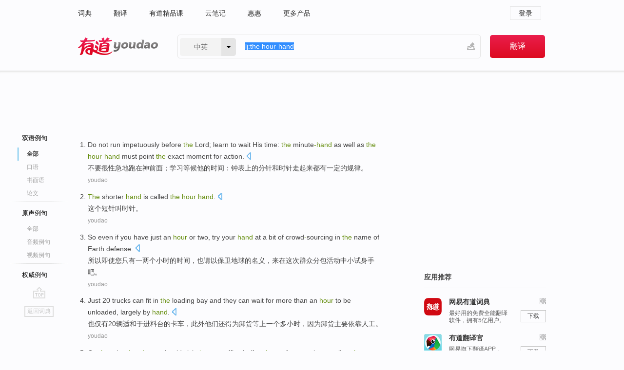

--- FILE ---
content_type: text/html; charset=utf-8
request_url: http://dict.youdao.com/example/blng/eng/the_hour-hand/
body_size: 20728
content:
<!DOCTYPE html>
                                    


			 			<html xmlns="http://www.w3.org/1999/xhtml" class="ua-ch ua-ch-131 ua-wk ua-mac os x">
<head>
    <meta name="baidu_union_verify" content="b3b78fbb4a7fb8c99ada6de72aac8a0e">
    <meta http-equiv="Content-Type" content="text/html; charset=UTF-8">

    
<meta name="keywords" content="the hour-hand"/>

<title>the hour-hand_双语例句</title>
<link rel="shortcut icon" href="https://shared-https.ydstatic.com/images/favicon.ico" type="image/x-icon"/>


<link href="https://shared.ydstatic.com/dict/v2016/result/160621/result-min.css" rel="stylesheet" type="text/css"/>
<link href="https://shared.ydstatic.com/dict/v2016/result/pad.css" media="screen and (orientation: portrait), screen and (orientation: landscape)" rel="stylesheet" type="text/css">
<link rel="canonical" href="http://dict.youdao.com/example/the_hour-hand/"/>
<link rel="search" type="application/opensearchdescription+xml" title="Yodao Dict" href="plugins/search-provider.xml"/>
<script type='text/javascript' src='https://shared.ydstatic.com/js/jquery/jquery-1.8.2.min.js'></script>
</head>
<body class="t0">
<!-- 搜索框开始 -->
    <div id="doc" style="position:relative;zoom:1;">
    <div class="c-topbar-wrapper">
        <div class="c-topbar c-subtopbar">
            <div id="nav" class="c-snav">
                <a class="topnav" href="http://dict.youdao.com/?keyfrom=dict2.top" target="_blank">词典</a><a class="topnav" href="http://fanyi.youdao.com/?keyfrom=dict2.top" target="_blank">翻译</a><a class="topnav" href="https://ke.youdao.com/?keyfrom=dict2.top" target="_blank">有道精品课</a><a class="topnav" href="http://note.youdao.com/?keyfrom=dict2.top" target="_blank">云笔记</a><a class="topnav" href="http://www.huihui.cn/?keyfrom=dict2.top" target="_blank">惠惠</a><a class="topnav" href="http://www.youdao.com/about/productlist.html?keyfrom=dict2.top" target="_blank">更多产品</a>
            </div>
                        <div class="c-sust">
                                                

                                    <a hidefocus="true" class="login" href="http://account.youdao.com/login?service=dict&back_url=http%3A%2F%2Fdict.youdao.com%2Fsearch%3Fq%3Dlj%253Athe%2Bhour-hand%26tab%3D%23keyfrom%3D%24%7Bkeyfrom%7D" rel="nofollow">登录</a>
                            </div>
        </div>
        <div class="c-header">
            <a class="c-logo" href="/">有道 - 网易旗下搜索</a>
            <form id="f"  method="get" action="/search" class="c-fm-w" node-type="search">
                <div id="langSelector" class="langSelector">
                                                                                                                                            <span id="langText" class="langText">中英</span><span class="aca">▼</span><span class="arrow"></span>
                    <input type="hidden" id="le" name="le" value="eng" />
                </div>
                <span class="s-inpt-w">
                    <input type="text" class="s-inpt" autocomplete="off" name="q" id="query" onmouseover="this.focus()" onfocus="this.select()" value="lj:the hour-hand"/>
                    <input type="hidden" name="tab" value=""/>
                    <input type="hidden" name="keyfrom" value="dict2.top"/>
                    <span id="hnwBtn" class="hand-write"></span>
                    </span><input type="submit" class="s-btn" value="翻译"/>
            </form>
        </div>
    </div>

<!-- 搜索框结束 -->

<!-- 内容区域 -->
<div id="scontainer">
<div id="container">
    <div id="topImgAd">
    </div>
    <div id="results">
                    	    	<div id="result_navigator" class="result_navigator">
		<ul class="sub-catalog example-group">
                            <h3 class="bilingual catalog-selected">
                    <a hidefocus="true" rel="#bilingual" >双语例句</a>
                </h3>
            							                                    <li class="sub1_all sub-catalog-selected">
                        <a hidefocus="true">全部</a>
         		    </li>
                         		                    <li class="spoken">
                        <a class="search-js" hidefocus="true" href="/example/oral/the_hour-hand/#keyfrom=dict.sentence.details.kouyu"  title="the hour-hand的口语例句">口语</a>
                    </li>
                         		                    <li class="written">
                        <a class="search-js" hidefocus="true" href="/example/written/the_hour-hand/#keyfrom=dict.sentence.details.shumian" title="the hour-hand的书面语例句">书面语</a>
                    </li>
                         		                    <li class="thesis">
                        <a class="search-js" hidefocus="true" href="/example/paper/the_hour-hand/#keyfrom=dict.sentence.details.lunwen"  title="the hour-hand的论文例句">论文</a>
                    </li>
                            							<li class="split"></li>
                                    <h3 class="originalSound">
                        <a hidefocus="true" rel="#originalSound" href="/example/mdia/the_hour-hand/#keyfrom=dict.sentences.tabmdia">原声例句</a>
                    </h3>
                				           			          		                                    <li class="sub_3_all">
                        <a class="search-js" hidefocus="true" href="/example/mdia/the_hour-hand/#keyfrom=dict.main.sentence.mdia.all">全部</a>
                    </li>
                				                    <li class="music">
                        <a class="search-js" hidefocus="true" href="/example/mdia/audio/the_hour-hand/#keyfrom=dict.main.sentence.mdia.audio">音频例句</a>
                    </li>
                				                    <li class="video">
                        <a class="search-js" hidefocus="true" href="/example/mdia/video/the_hour-hand/#keyfrom=dict.main.sentence.mdia.video">视频例句</a>
                    </li>
                                <li class="split"></li>
                                    <h3 class="authority">
                        <a hidefocus="true" rel="#authority" href="/example/auth/the_hour-hand/#keyfrom=dict.sentences.tabauth">权威例句</a>
                    </h3>
                					</ul>
		<a href="#" class="go-top log-js" hidefocus="true" data-4log="sentence.nav.top">go top</a>
                <a href="/w/the_hour-hand/" onmousedown="return rwt(this, '/search?q=the+hour-hand&tab=chn&le=eng&keyfrom=dict.navigation')" class="back-to-dict" title="返回词典">返回词典</a>
	</div>
                <!-- 结果内容 -->
                            <div id="results-contents" class="results-content">
                                                          
                                    
<div id="examples_sentences" class="trans-wrapper">
                	<div id="bilingual" class="trans-container  tab-content" style="display:block">
        		                                               		           		    
		        <ul class="ol">
				    				    		         		
		          					          
		          			                            				          						        				          							        	<li>
				           		<p><span id="src_0_0" onmouseover="hlgt('#src_0_0,#tran_0_0')" onmouseout="unhlgt('#src_0_0,#tran_0_0')">Do not</span><span> </span><span id="src_0_1" onmouseover="hlgt('#src_0_1,#tran_0_3')" onmouseout="unhlgt('#src_0_1,#tran_0_3')">run</span><span> </span><span id="src_0_2" onmouseover="hlgt('#src_0_2,#tran_0_2')" onmouseout="unhlgt('#src_0_2,#tran_0_2')">impetuously</span><span> </span><span>before <b>the</b></span><span> </span><span id="src_0_4" onmouseover="hlgt('#src_0_4,#tran_0_4')" onmouseout="unhlgt('#src_0_4,#tran_0_4')">Lord</span><span>; </span><span id="src_0_5" onmouseover="hlgt('#src_0_5,#tran_0_5')" onmouseout="unhlgt('#src_0_5,#tran_0_5')">learn</span><span> </span><span id="src_0_6" onmouseover="hlgt('#src_0_6,#tran_0_6')" onmouseout="unhlgt('#src_0_6,#tran_0_6')">to wait</span><span> </span><span id="src_0_7" onmouseover="hlgt('#src_0_7,#tran_0_7')" onmouseout="unhlgt('#src_0_7,#tran_0_7')">His</span><span> </span><span id="src_0_8" onmouseover="hlgt('#src_0_8,#tran_0_8')" onmouseout="unhlgt('#src_0_8,#tran_0_8')">time</span><span>: </span><span id="src_0_9" onmouseover="hlgt('#src_0_9,#tran_0_9')" onmouseout="unhlgt('#src_0_9,#tran_0_9')"><b>the</b></span><span> minute<b>-hand</b> as well as </span><span id="src_0_10" onmouseover="hlgt('#src_0_10,#tran_0_11')" onmouseout="unhlgt('#src_0_10,#tran_0_11')"><b>the</b></span><span><b> </b><b>hour-hand</b> </span><span id="src_0_11" onmouseover="hlgt('#src_0_11,#tran_0_10')" onmouseout="unhlgt('#src_0_11,#tran_0_10')">must</span><span> point <b>the</b> exact moment for action.</span>
						        										 	<a class="sp dictvoice voice-js log-js" title="点击发音" href="#" data-rel="Do+not+run+impetuously+before+the+Lord%3B+learn+to+wait+His+time%3A+the+minute-hand+as+well+as+the+hour-hand+must+point+the+exact+moment+for+action.&le=eng" data-4log='dict.sentence.blng'></a>
						        					            	</p>

				            	<p><span id="tran_0_0" onmouseover="hlgt('#src_0_0,#tran_0_0')" onmouseout="unhlgt('#src_0_0,#tran_0_0')">不要</span><span id="tran_0_2" onmouseover="hlgt('#src_0_2,#tran_0_2')" onmouseout="unhlgt('#src_0_2,#tran_0_2')">很性急地</span><span id="tran_0_3" onmouseover="hlgt('#src_0_1,#tran_0_3')" onmouseout="unhlgt('#src_0_1,#tran_0_3')">跑</span><span id="tran_0_4" onmouseover="hlgt('#src_0_4,#tran_0_4')" onmouseout="unhlgt('#src_0_4,#tran_0_4')">在</span><span id="tran_0_5" onmouseover="hlgt('#src_0_5,#tran_0_5')" onmouseout="unhlgt('#src_0_5,#tran_0_5')">神</span><span>前面；</span><span id="tran_0_6" onmouseover="hlgt('#src_0_6,#tran_0_6')" onmouseout="unhlgt('#src_0_6,#tran_0_6')">学习</span><span id="tran_0_7" onmouseover="hlgt('#src_0_7,#tran_0_7')" onmouseout="unhlgt('#src_0_7,#tran_0_7')">等候</span><span id="tran_0_8" onmouseover="hlgt('#src_0_8,#tran_0_8')" onmouseout="unhlgt('#src_0_8,#tran_0_8')">他</span><span>的</span><span id="tran_0_9" onmouseover="hlgt('#src_0_9,#tran_0_9')" onmouseout="unhlgt('#src_0_9,#tran_0_9')">时间</span><span>：钟表</span><span id="tran_0_10" onmouseover="hlgt('#src_0_11,#tran_0_10')" onmouseout="unhlgt('#src_0_11,#tran_0_10')">上的</span><span id="tran_0_11" onmouseover="hlgt('#src_0_10,#tran_0_11')" onmouseout="unhlgt('#src_0_10,#tran_0_11')">分针</span><span>和时针走起来都有一定的规律。</span>
								    				            	</p>
				 	    						                 	<p class="example-via"><a>youdao</a></p>
				            					            						        	</li>
		         		 		        			         		
		          					          
		          			                            				          						        				          							        	<li>
				           		<p><span id="src_1_0" onmouseover="hlgt('#src_1_0,#tran_1_0')" onmouseout="unhlgt('#src_1_0,#tran_1_0')"><b>The</b></span><span> </span><span id="src_1_1" onmouseover="hlgt('#src_1_1,#tran_1_2')" onmouseout="unhlgt('#src_1_1,#tran_1_2')">shorter</span><span> <b>hand</b> </span><span>is called</span><span> </span><span id="src_1_3" onmouseover="hlgt('#src_1_3,#tran_1_3')" onmouseout="unhlgt('#src_1_3,#tran_1_3')"><b>the </b><b>hour </b><b>hand</b></span><span>.</span>
						        										 	<a class="sp dictvoice voice-js log-js" title="点击发音" href="#" data-rel="The+shorter+hand+is+called+the+hour+hand.&le=eng" data-4log='dict.sentence.blng'></a>
						        					            	</p>

				            	<p><span id="tran_1_0" onmouseover="hlgt('#src_1_0,#tran_1_0')" onmouseout="unhlgt('#src_1_0,#tran_1_0')">这个</span><span id="tran_1_2" onmouseover="hlgt('#src_1_1,#tran_1_2')" onmouseout="unhlgt('#src_1_1,#tran_1_2')">短</span><span>针</span><span id="tran_1_3" onmouseover="hlgt('#src_1_3,#tran_1_3')" onmouseout="unhlgt('#src_1_3,#tran_1_3')">叫</span><span>时针。</span>
								    				            	</p>
				 	    						                 	<p class="example-via"><a>youdao</a></p>
				            					            						        	</li>
		         		 		        			         		
		          					          
		          			                            				          						        				          							        	<li>
				           		<p><span id="src_2_0" onmouseover="hlgt('#src_2_0,#tran_2_0')" onmouseout="unhlgt('#src_2_0,#tran_2_0')">So</span><span> </span><span id="src_2_1" onmouseover="hlgt('#src_2_1,#tran_2_1')" onmouseout="unhlgt('#src_2_1,#tran_2_1')">even if</span><span> </span><span id="src_2_2" onmouseover="hlgt('#src_2_2,#tran_2_2')" onmouseout="unhlgt('#src_2_2,#tran_2_2')">you</span><span> </span><span id="src_2_3" onmouseover="hlgt('#src_2_3,#tran_2_3')" onmouseout="unhlgt('#src_2_3,#tran_2_3')">have just</span><span> </span><span id="src_2_4" onmouseover="hlgt('#src_2_4,#tran_2_4')" onmouseout="unhlgt('#src_2_4,#tran_2_4')">an</span><span> </span><span id="src_2_5" onmouseover="hlgt('#src_2_5,#tran_2_6')" onmouseout="unhlgt('#src_2_5,#tran_2_6')"><b>hour</b> or</span><span> </span><span id="src_2_6" onmouseover="hlgt('#src_2_6,#tran_2_5')" onmouseout="unhlgt('#src_2_6,#tran_2_5')">two</span><span>, </span><span id="src_2_7" onmouseover="hlgt('#src_2_7,#tran_2_8')" onmouseout="unhlgt('#src_2_7,#tran_2_8')">try</span><span> your <b>hand</b> </span><span id="src_2_8" onmouseover="hlgt('#src_2_8,#tran_2_12')" onmouseout="unhlgt('#src_2_8,#tran_2_12')">at</span><span> a bit of </span><span id="src_2_9" onmouseover="hlgt('#src_2_9,#tran_2_13')" onmouseout="unhlgt('#src_2_9,#tran_2_13')">crowd<b>-</b>sourcing</span><span> in <b>the</b> </span><span id="src_2_10" onmouseover="hlgt('#src_2_10,#tran_2_11')" onmouseout="unhlgt('#src_2_10,#tran_2_11')">name</span><span> </span><span id="src_2_11" onmouseover="hlgt('#src_2_11,#tran_2_7')" onmouseout="unhlgt('#src_2_11,#tran_2_7')">of</span><span> </span><span id="src_2_12" onmouseover="hlgt('#src_2_12,#tran_2_10')" onmouseout="unhlgt('#src_2_12,#tran_2_10')">Earth</span><span> </span><span id="src_2_13" onmouseover="hlgt('#src_2_13,#tran_2_9')" onmouseout="unhlgt('#src_2_13,#tran_2_9')">defense</span><span>.</span>
						        										 	<a class="sp dictvoice voice-js log-js" title="点击发音" href="#" data-rel="So+even+if+you+have+just+an+hour+or+two%2C+try+your+hand+at+a+bit+of+crowd-sourcing+in+the+name+of+Earth+defense.&le=eng" data-4log='dict.sentence.blng'></a>
						        					            	</p>

				            	<p><span id="tran_2_0" onmouseover="hlgt('#src_2_0,#tran_2_0')" onmouseout="unhlgt('#src_2_0,#tran_2_0')">所以</span><span id="tran_2_1" onmouseover="hlgt('#src_2_1,#tran_2_1')" onmouseout="unhlgt('#src_2_1,#tran_2_1')">即使</span><span id="tran_2_2" onmouseover="hlgt('#src_2_2,#tran_2_2')" onmouseout="unhlgt('#src_2_2,#tran_2_2')">您</span><span id="tran_2_3" onmouseover="hlgt('#src_2_3,#tran_2_3')" onmouseout="unhlgt('#src_2_3,#tran_2_3')">只有</span><span id="tran_2_4" onmouseover="hlgt('#src_2_4,#tran_2_4')" onmouseout="unhlgt('#src_2_4,#tran_2_4')">一</span><span id="tran_2_5" onmouseover="hlgt('#src_2_6,#tran_2_5')" onmouseout="unhlgt('#src_2_6,#tran_2_5')">两个</span><span id="tran_2_6" onmouseover="hlgt('#src_2_5,#tran_2_6')" onmouseout="unhlgt('#src_2_5,#tran_2_6')">小时</span><span id="tran_2_7" onmouseover="hlgt('#src_2_11,#tran_2_7')" onmouseout="unhlgt('#src_2_11,#tran_2_7')">的</span><span>时间，也</span><span id="tran_2_8" onmouseover="hlgt('#src_2_7,#tran_2_8')" onmouseout="unhlgt('#src_2_7,#tran_2_8')">请</span><span>以</span><span id="tran_2_9" onmouseover="hlgt('#src_2_13,#tran_2_9')" onmouseout="unhlgt('#src_2_13,#tran_2_9')">保卫</span><span id="tran_2_10" onmouseover="hlgt('#src_2_12,#tran_2_10')" onmouseout="unhlgt('#src_2_12,#tran_2_10')">地球</span><span>的</span><span id="tran_2_11" onmouseover="hlgt('#src_2_10,#tran_2_11')" onmouseout="unhlgt('#src_2_10,#tran_2_11')">名义</span><span>，来</span><span id="tran_2_12" onmouseover="hlgt('#src_2_8,#tran_2_12')" onmouseout="unhlgt('#src_2_8,#tran_2_12')">在</span><span>这次</span><span id="tran_2_13" onmouseover="hlgt('#src_2_9,#tran_2_13')" onmouseout="unhlgt('#src_2_9,#tran_2_13')">群众</span><span>分包活动中小试身手吧。</span>
								    				            	</p>
				 	    						                 	<p class="example-via"><a>youdao</a></p>
				            					            						        	</li>
		         		 		        			         		
		          					          
		          			                            				          						        				          							        	<li>
				           		<p><span id="src_3_0" onmouseover="hlgt('#src_3_0,#tran_3_0')" onmouseout="unhlgt('#src_3_0,#tran_3_0')">Just</span><span> </span><span id="src_3_1" onmouseover="hlgt('#src_3_1,#tran_3_2')" onmouseout="unhlgt('#src_3_1,#tran_3_2')">20</span><span> </span><span id="src_3_2" onmouseover="hlgt('#src_3_2,#tran_3_3')" onmouseout="unhlgt('#src_3_2,#tran_3_3')">trucks</span><span> </span><span id="src_3_3" onmouseover="hlgt('#src_3_3,#tran_3_4')" onmouseout="unhlgt('#src_3_3,#tran_3_4')">can fit</span><span> </span><span id="src_3_4" onmouseover="hlgt('#src_3_4,#tran_3_6')" onmouseout="unhlgt('#src_3_4,#tran_3_6')">in</span><span> </span><span id="src_3_5" onmouseover="hlgt('#src_3_5,#tran_3_7')" onmouseout="unhlgt('#src_3_5,#tran_3_7')"><b>the</b> loading</span><span> bay </span><span id="src_3_6" onmouseover="hlgt('#src_3_6,#tran_3_5')" onmouseout="unhlgt('#src_3_6,#tran_3_5')">and</span><span> </span><span id="src_3_7" onmouseover="hlgt('#src_3_7,#tran_3_8')" onmouseout="unhlgt('#src_3_7,#tran_3_8')">they</span><span> </span><span id="src_3_8" onmouseover="hlgt('#src_3_8,#tran_3_9')" onmouseout="unhlgt('#src_3_8,#tran_3_9')">can</span><span> </span><span id="src_3_9" onmouseover="hlgt('#src_3_9,#tran_3_12')" onmouseout="unhlgt('#src_3_9,#tran_3_12')">wait for</span><span> </span><span id="src_3_10" onmouseover="hlgt('#src_3_10,#tran_3_14')" onmouseout="unhlgt('#src_3_10,#tran_3_14')">more</span><span> than </span><span id="src_3_11" onmouseover="hlgt('#src_3_11,#tran_3_13')" onmouseout="unhlgt('#src_3_11,#tran_3_13')">an</span><span> <b>hour</b> </span><span>to</span><span> be </span><span id="src_3_13" onmouseover="hlgt('#src_3_13,#tran_3_10')" onmouseout="unhlgt('#src_3_13,#tran_3_10')">unloaded</span><span>, </span><span id="src_3_14" onmouseover="hlgt('#src_3_14,#tran_3_11')" onmouseout="unhlgt('#src_3_14,#tran_3_11')">largely</span><span> by <b>hand</b>.</span>
						        										 	<a class="sp dictvoice voice-js log-js" title="点击发音" href="#" data-rel="Just+20+trucks+can+fit+in+the+loading+bay+and+they+can+wait+for+more+than+an+hour+to+be+unloaded%2C+largely+by+hand.&le=eng" data-4log='dict.sentence.blng'></a>
						        					            	</p>

				            	<p><span id="tran_3_0" onmouseover="hlgt('#src_3_0,#tran_3_0')" onmouseout="unhlgt('#src_3_0,#tran_3_0')">也仅有</span><span id="tran_3_2" onmouseover="hlgt('#src_3_1,#tran_3_2')" onmouseout="unhlgt('#src_3_1,#tran_3_2')">20</span><span id="tran_3_3" onmouseover="hlgt('#src_3_2,#tran_3_3')" onmouseout="unhlgt('#src_3_2,#tran_3_3')">辆</span><span id="tran_3_4" onmouseover="hlgt('#src_3_3,#tran_3_4')" onmouseout="unhlgt('#src_3_3,#tran_3_4')">适</span><span id="tran_3_5" onmouseover="hlgt('#src_3_6,#tran_3_5')" onmouseout="unhlgt('#src_3_6,#tran_3_5')">和</span><span id="tran_3_6" onmouseover="hlgt('#src_3_4,#tran_3_6')" onmouseout="unhlgt('#src_3_4,#tran_3_6')">于</span><span id="tran_3_7" onmouseover="hlgt('#src_3_5,#tran_3_7')" onmouseout="unhlgt('#src_3_5,#tran_3_7')">进料</span><span>台的卡车，此外</span><span id="tran_3_8" onmouseover="hlgt('#src_3_7,#tran_3_8')" onmouseout="unhlgt('#src_3_7,#tran_3_8')">他们</span><span id="tran_3_9" onmouseover="hlgt('#src_3_8,#tran_3_9')" onmouseout="unhlgt('#src_3_8,#tran_3_9')">还</span><span id="tran_3_10" onmouseover="hlgt('#src_3_13,#tran_3_10')" onmouseout="unhlgt('#src_3_13,#tran_3_10')">得为</span><span id="tran_3_11" onmouseover="hlgt('#src_3_14,#tran_3_11')" onmouseout="unhlgt('#src_3_14,#tran_3_11')">卸货</span><span id="tran_3_12" onmouseover="hlgt('#src_3_9,#tran_3_12')" onmouseout="unhlgt('#src_3_9,#tran_3_12')">等</span><span>上</span><span id="tran_3_13" onmouseover="hlgt('#src_3_11,#tran_3_13')" onmouseout="unhlgt('#src_3_11,#tran_3_13')">一个</span><span id="tran_3_14" onmouseover="hlgt('#src_3_10,#tran_3_14')" onmouseout="unhlgt('#src_3_10,#tran_3_14')">多</span><span>小时，因为卸货主要依靠人工。</span>
								    				            	</p>
				 	    						                 	<p class="example-via"><a>youdao</a></p>
				            					            						        	</li>
		         		 		        			         		
		          					          
		          			                            				          						        				          							        	<li>
				           		<p><span id="src_4_0" onmouseover="hlgt('#src_4_0,#tran_4_0')" onmouseout="unhlgt('#src_4_0,#tran_4_0')">On <b>the</b> other</span><span> <b>hand</b>, </span><span>you</span><span> </span><span id="src_4_2" onmouseover="hlgt('#src_4_2,#tran_4_2')" onmouseout="unhlgt('#src_4_2,#tran_4_2')">should</span><span> visit </span><span id="src_4_3" onmouseover="hlgt('#src_4_3,#tran_4_3')" onmouseout="unhlgt('#src_4_3,#tran_4_3')"><b>the</b></span><span> </span><span id="src_4_4" onmouseover="hlgt('#src_4_4,#tran_4_4')" onmouseout="unhlgt('#src_4_4,#tran_4_4')">post</span><span> office </span><span id="src_4_5" onmouseover="hlgt('#src_4_5,#tran_4_5')" onmouseout="unhlgt('#src_4_5,#tran_4_5')">half an</span><span> </span><span id="src_4_6" onmouseover="hlgt('#src_4_6,#tran_4_6')" onmouseout="unhlgt('#src_4_6,#tran_4_6')"><b>hour</b></span><span> </span><span id="src_4_7" onmouseover="hlgt('#src_4_7,#tran_4_7')" onmouseout="unhlgt('#src_4_7,#tran_4_7')">after</span><span> opening, </span><span id="src_4_8" onmouseover="hlgt('#src_4_8,#tran_4_8')" onmouseout="unhlgt('#src_4_8,#tran_4_8')">to</span><span> </span><span id="src_4_9" onmouseover="hlgt('#src_4_9,#tran_4_9')" onmouseout="unhlgt('#src_4_9,#tran_4_9')">allow</span><span> <b>the</b> </span><span id="src_4_10" onmouseover="hlgt('#src_4_10,#tran_4_10')" onmouseout="unhlgt('#src_4_10,#tran_4_10')">loitering early<b>-</b>birds</span><span> </span><span id="src_4_11" onmouseover="hlgt('#src_4_11,#tran_4_11')" onmouseout="unhlgt('#src_4_11,#tran_4_11')">to</span><span> be served </span><span id="src_4_12" onmouseover="hlgt('#src_4_12,#tran_4_12')" onmouseout="unhlgt('#src_4_12,#tran_4_12')">and</span><span> </span><span id="src_4_13" onmouseover="hlgt('#src_4_13,#tran_4_13')" onmouseout="unhlgt('#src_4_13,#tran_4_13')">depart</span><span>.</span>
						        										 	<a class="sp dictvoice voice-js log-js" title="点击发音" href="#" data-rel="On+the+other+hand%2C+you+should+visit+the+post+office+half+an+hour+after+opening%2C+to+allow+the+loitering+early-birds+to+be+served+and+depart.&le=eng" data-4log='dict.sentence.blng'></a>
						        					            	</p>

				            	<p><span id="tran_4_0" onmouseover="hlgt('#src_4_0,#tran_4_0')" onmouseout="unhlgt('#src_4_0,#tran_4_0')">另</span><span>一方面，</span><span id="tran_4_2" onmouseover="hlgt('#src_4_2,#tran_4_2')" onmouseout="unhlgt('#src_4_2,#tran_4_2')">你</span><span id="tran_4_3" onmouseover="hlgt('#src_4_3,#tran_4_3')" onmouseout="unhlgt('#src_4_3,#tran_4_3')">应该</span><span id="tran_4_4" onmouseover="hlgt('#src_4_4,#tran_4_4')" onmouseout="unhlgt('#src_4_4,#tran_4_4')">在</span><span id="tran_4_5" onmouseover="hlgt('#src_4_5,#tran_4_5')" onmouseout="unhlgt('#src_4_5,#tran_4_5')">邮局</span><span>开始营业的</span><span id="tran_4_6" onmouseover="hlgt('#src_4_6,#tran_4_6')" onmouseout="unhlgt('#src_4_6,#tran_4_6')">半</span><span id="tran_4_7" onmouseover="hlgt('#src_4_7,#tran_4_7')" onmouseout="unhlgt('#src_4_7,#tran_4_7')">小时</span><span id="tran_4_8" onmouseover="hlgt('#src_4_8,#tran_4_8')" onmouseout="unhlgt('#src_4_8,#tran_4_8')">后</span><span>前往，这半小时</span><span id="tran_4_9" onmouseover="hlgt('#src_4_9,#tran_4_9')" onmouseout="unhlgt('#src_4_9,#tran_4_9')">可以</span><span id="tran_4_10" onmouseover="hlgt('#src_4_10,#tran_4_10')" onmouseout="unhlgt('#src_4_10,#tran_4_10')">让</span><span id="tran_4_11" onmouseover="hlgt('#src_4_11,#tran_4_11')" onmouseout="unhlgt('#src_4_11,#tran_4_11')">闲逛</span><span>的早</span><span id="tran_4_12" onmouseover="hlgt('#src_4_12,#tran_4_12')" onmouseout="unhlgt('#src_4_12,#tran_4_12')">到</span><span>者办理业务</span><span id="tran_4_13" onmouseover="hlgt('#src_4_13,#tran_4_13')" onmouseout="unhlgt('#src_4_13,#tran_4_13')">并</span><span>离开。</span>
								    				            	</p>
				 	    						                 	<p class="example-via"><a>youdao</a></p>
				            					            						        	</li>
		         		 		        			         		
		          					          
		          			                            				          						        				          							        	<li>
				           		<p><span id="src_5_0" onmouseover="hlgt('#src_5_0,#tran_5_2')" onmouseout="unhlgt('#src_5_0,#tran_5_2')"><b>The</b></span><span> </span><span id="src_5_1" onmouseover="hlgt('#src_5_1,#tran_5_3')" onmouseout="unhlgt('#src_5_1,#tran_5_3')">vessel</span><span> managed </span><span id="src_5_2" onmouseover="hlgt('#src_5_2,#tran_5_8')" onmouseout="unhlgt('#src_5_2,#tran_5_8')">an</span><span> </span><span id="src_5_3" onmouseover="hlgt('#src_5_3,#tran_5_9')" onmouseout="unhlgt('#src_5_3,#tran_5_9')"><b>hour</b></span><span> </span><span id="src_5_4" onmouseover="hlgt('#src_5_4,#tran_5_7')" onmouseout="unhlgt('#src_5_4,#tran_5_7')">under</span><span> water </span><span id="src_5_5" onmouseover="hlgt('#src_5_5,#tran_5_4')" onmouseout="unhlgt('#src_5_5,#tran_5_4')">in</span><span> </span><span id="src_5_6" onmouseover="hlgt('#src_5_6,#tran_5_5')" onmouseout="unhlgt('#src_5_6,#tran_5_5')"><b>the</b> Mediterranean</span><span> waters off <b>the</b> Cote d</span><span id="src_5_7" onmouseover="hlgt('#src_5_7,#tran_5_6')" onmouseout="unhlgt('#src_5_7,#tran_5_6')">'Azur</span><span> </span><span id="src_5_8" onmouseover="hlgt('#src_5_8,#tran_5_0')" onmouseout="unhlgt('#src_5_8,#tran_5_0')">this week</span><span> and </span><span id="src_5_9" onmouseover="hlgt('#src_5_9,#tran_5_11')" onmouseout="unhlgt('#src_5_9,#tran_5_11')">is entirely</span><span> controlled </span><span>by</span><span> <b>hand</b> or </span><span id="src_5_11" onmouseover="hlgt('#src_5_11,#tran_5_10')" onmouseout="unhlgt('#src_5_11,#tran_5_10')">pedal</span><span>.</span>
						        										 	<a class="sp dictvoice voice-js log-js" title="点击发音" href="#" data-rel="The+vessel+managed+an+hour+under+water+in+the+Mediterranean+waters+off+the+Cote+d%27Azur+this+week+and+is+entirely+controlled+by+hand+or+pedal.&le=eng" data-4log='dict.sentence.blng'></a>
						        					            	</p>

				            	<p><span id="tran_5_0" onmouseover="hlgt('#src_5_8,#tran_5_0')" onmouseout="unhlgt('#src_5_8,#tran_5_0')">本周</span><span id="tran_5_2" onmouseover="hlgt('#src_5_0,#tran_5_2')" onmouseout="unhlgt('#src_5_0,#tran_5_2')">这</span><span id="tran_5_3" onmouseover="hlgt('#src_5_1,#tran_5_3')" onmouseout="unhlgt('#src_5_1,#tran_5_3')">艘</span><span>潜艇</span><span id="tran_5_4" onmouseover="hlgt('#src_5_5,#tran_5_4')" onmouseout="unhlgt('#src_5_5,#tran_5_4')">在</span><span id="tran_5_5" onmouseover="hlgt('#src_5_6,#tran_5_5')" onmouseout="unhlgt('#src_5_6,#tran_5_5')">地中海</span><span id="tran_5_6" onmouseover="hlgt('#src_5_7,#tran_5_6')" onmouseout="unhlgt('#src_5_7,#tran_5_6')">蔚蓝</span><span>的海岸</span><span id="tran_5_7" onmouseover="hlgt('#src_5_4,#tran_5_7')" onmouseout="unhlgt('#src_5_4,#tran_5_7')">下</span><span>呆了</span><span id="tran_5_8" onmouseover="hlgt('#src_5_2,#tran_5_8')" onmouseout="unhlgt('#src_5_2,#tran_5_8')">一个</span><span id="tran_5_9" onmouseover="hlgt('#src_5_3,#tran_5_9')" onmouseout="unhlgt('#src_5_3,#tran_5_9')">小时</span><span>，期间它完全</span><span id="tran_5_10" onmouseover="hlgt('#src_5_11,#tran_5_10')" onmouseout="unhlgt('#src_5_11,#tran_5_10')">由手动</span><span>操作，或者说完全</span><span id="tran_5_11" onmouseover="hlgt('#src_5_9,#tran_5_11')" onmouseout="unhlgt('#src_5_9,#tran_5_11')">由</span><span>螺旋桨驱动。</span>
								    				            	</p>
				 	    						                 	<p class="example-via"><a>youdao</a></p>
				            					            						        	</li>
		         		 		        			         		
		          					          
		          			                            				          						        				          							        	<li>
				           		<p><span id="src_6_0" onmouseover="hlgt('#src_6_0,#tran_6_0')" onmouseout="unhlgt('#src_6_0,#tran_6_0')">If</span><span> </span><span id="src_6_1" onmouseover="hlgt('#src_6_1,#tran_6_2')" onmouseout="unhlgt('#src_6_1,#tran_6_2')">it's</span><span> </span><span id="src_6_2" onmouseover="hlgt('#src_6_2,#tran_6_3')" onmouseout="unhlgt('#src_6_2,#tran_6_3')">morning</span><span>, you</span><span id="src_6_3" onmouseover="hlgt('#src_6_3,#tran_6_9')" onmouseout="unhlgt('#src_6_3,#tran_6_9')">'ll find south</span><span> </span><span id="src_6_4" onmouseover="hlgt('#src_6_4,#tran_6_8')" onmouseout="unhlgt('#src_6_4,#tran_6_8')">about halfway</span><span> between </span><span><b>the</b></span><span><b> </b></span><span id="src_6_6" onmouseover="hlgt('#src_6_6,#tran_6_7')" onmouseout="unhlgt('#src_6_6,#tran_6_7')"><b>hour</b></span><span><b> </b><b>hand</b> </span><span id="src_6_7" onmouseover="hlgt('#src_6_7,#tran_6_4')" onmouseout="unhlgt('#src_6_7,#tran_6_4')">and</span><span> </span><span id="src_6_8" onmouseover="hlgt('#src_6_8,#tran_6_5')" onmouseout="unhlgt('#src_6_8,#tran_6_5')">twelve o'clock</span><span>, </span><span id="src_6_9" onmouseover="hlgt('#src_6_9,#tran_6_6')" onmouseout="unhlgt('#src_6_9,#tran_6_6')">clockwise</span><span>.</span>
						        										 	<a class="sp dictvoice voice-js log-js" title="点击发音" href="#" data-rel="If+it%27s+morning%2C+you%27ll+find+south+about+halfway+between+the+hour+hand+and+twelve+o%27clock%2C+clockwise.&le=eng" data-4log='dict.sentence.blng'></a>
						        					            	</p>

				            	<p><span id="tran_6_0" onmouseover="hlgt('#src_6_0,#tran_6_0')" onmouseout="unhlgt('#src_6_0,#tran_6_0')">如果</span><span id="tran_6_2" onmouseover="hlgt('#src_6_1,#tran_6_2')" onmouseout="unhlgt('#src_6_1,#tran_6_2')">是</span><span id="tran_6_3" onmouseover="hlgt('#src_6_2,#tran_6_3')" onmouseout="unhlgt('#src_6_2,#tran_6_3')">早上</span><span>，按顺时针方向转过去，</span><span id="tran_6_4" onmouseover="hlgt('#src_6_7,#tran_6_4')" onmouseout="unhlgt('#src_6_7,#tran_6_4')">时针</span><span id="tran_6_5" onmouseover="hlgt('#src_6_8,#tran_6_5')" onmouseout="unhlgt('#src_6_8,#tran_6_5')">和</span><span id="tran_6_6" onmouseover="hlgt('#src_6_9,#tran_6_6')" onmouseout="unhlgt('#src_6_9,#tran_6_6')">十二点</span><span>位置</span><span id="tran_6_7" onmouseover="hlgt('#src_6_6,#tran_6_7')" onmouseout="unhlgt('#src_6_6,#tran_6_7')">的</span><span>中间</span><span id="tran_6_8" onmouseover="hlgt('#src_6_4,#tran_6_8')" onmouseout="unhlgt('#src_6_4,#tran_6_8')">差不多</span><span>就是</span><span id="tran_6_9" onmouseover="hlgt('#src_6_3,#tran_6_9')" onmouseout="unhlgt('#src_6_3,#tran_6_9')">南边</span><span>。</span>
								    				            	</p>
				 	    						                 	<p class="example-via"><a>youdao</a></p>
				            					            						        	</li>
		         		 		        			         		
		          					          
		          			                            				          						        				          							        	<li>
				           		<p><span id="src_7_0" onmouseover="hlgt('#src_7_0,#tran_7_0')" onmouseout="unhlgt('#src_7_0,#tran_7_0')">In</span><span> </span><span id="src_7_1" onmouseover="hlgt('#src_7_1,#tran_7_1')" onmouseout="unhlgt('#src_7_1,#tran_7_1')"><b>the</b> experiment</span><span>, </span><span id="src_7_2" onmouseover="hlgt('#src_7_2,#tran_7_2')" onmouseout="unhlgt('#src_7_2,#tran_7_2')">11</span><span> </span><span id="src_7_3" onmouseover="hlgt('#src_7_3,#tran_7_3')" onmouseout="unhlgt('#src_7_3,#tran_7_3')">participants</span><span> </span><span id="src_7_4" onmouseover="hlgt('#src_7_4,#tran_7_7')" onmouseout="unhlgt('#src_7_4,#tran_7_7')">used</span><span> <b>the </b><b>hand</b> </span><span id="src_7_5" onmouseover="hlgt('#src_7_5,#tran_7_9')" onmouseout="unhlgt('#src_7_5,#tran_7_9')">sanitizer</span><span> Purell </span><span id="src_7_6" onmouseover="hlgt('#src_7_6,#tran_7_8')" onmouseout="unhlgt('#src_7_6,#tran_7_8')">once</span><span> </span><span id="src_7_7" onmouseover="hlgt('#src_7_7,#tran_7_4')" onmouseout="unhlgt('#src_7_7,#tran_7_4')">every</span><span> </span><span id="src_7_8" onmouseover="hlgt('#src_7_8,#tran_7_5')" onmouseout="unhlgt('#src_7_8,#tran_7_5')">five</span><span> </span><span id="src_7_9" onmouseover="hlgt('#src_7_9,#tran_7_6')" onmouseout="unhlgt('#src_7_9,#tran_7_6')">minutes</span><span> during </span><span id="src_7_10" onmouseover="hlgt('#src_7_10,#tran_7_10')" onmouseout="unhlgt('#src_7_10,#tran_7_10')">three</span><span> 10<b>-</b><b>hour</b> </span><span id="src_7_11" onmouseover="hlgt('#src_7_11,#tran_7_11')" onmouseout="unhlgt('#src_7_11,#tran_7_11')">days</span><span>.</span>
						        										 	<a class="sp dictvoice voice-js log-js" title="点击发音" href="#" data-rel="In+the+experiment%2C+11+participants+used+the+hand+sanitizer+Purell+once+every+five+minutes+during+three+10-hour+days.&le=eng" data-4log='dict.sentence.blng'></a>
						        					            	</p>

				            	<p><span id="tran_7_0" onmouseover="hlgt('#src_7_0,#tran_7_0')" onmouseout="unhlgt('#src_7_0,#tran_7_0')">在</span><span id="tran_7_1" onmouseover="hlgt('#src_7_1,#tran_7_1')" onmouseout="unhlgt('#src_7_1,#tran_7_1')">实验</span><span>中，</span><span id="tran_7_2" onmouseover="hlgt('#src_7_2,#tran_7_2')" onmouseout="unhlgt('#src_7_2,#tran_7_2')">11</span><span>个</span><span id="tran_7_3" onmouseover="hlgt('#src_7_3,#tran_7_3')" onmouseout="unhlgt('#src_7_3,#tran_7_3')">参与者</span><span>在10个小时内</span><span id="tran_7_4" onmouseover="hlgt('#src_7_7,#tran_7_4')" onmouseout="unhlgt('#src_7_7,#tran_7_4')">每</span><span id="tran_7_5" onmouseover="hlgt('#src_7_8,#tran_7_5')" onmouseout="unhlgt('#src_7_8,#tran_7_5')">五</span><span id="tran_7_6" onmouseover="hlgt('#src_7_9,#tran_7_6')" onmouseout="unhlgt('#src_7_9,#tran_7_6')">分钟</span><span id="tran_7_7" onmouseover="hlgt('#src_7_4,#tran_7_7')" onmouseout="unhlgt('#src_7_4,#tran_7_7')">使用</span><span id="tran_7_8" onmouseover="hlgt('#src_7_6,#tran_7_8')" onmouseout="unhlgt('#src_7_6,#tran_7_8')">一次</span><span>普</span><span id="tran_7_9" onmouseover="hlgt('#src_7_5,#tran_7_9')" onmouseout="unhlgt('#src_7_5,#tran_7_9')">瑞来洗手液</span><span>，连续</span><span id="tran_7_10" onmouseover="hlgt('#src_7_10,#tran_7_10')" onmouseout="unhlgt('#src_7_10,#tran_7_10')">三</span><span id="tran_7_11" onmouseover="hlgt('#src_7_11,#tran_7_11')" onmouseout="unhlgt('#src_7_11,#tran_7_11')">天</span><span>。</span>
								    				            	</p>
				 	    						                 	<p class="example-via"><a>youdao</a></p>
				            					            						        	</li>
		         		 		        			         		
		          					          
		          			                            				          						        				          							        	<li>
				           		<p><span id="src_8_0" onmouseover="hlgt('#src_8_0,#tran_8_1')" onmouseout="unhlgt('#src_8_0,#tran_8_1')">Every</span><span> </span><span id="src_8_1" onmouseover="hlgt('#src_8_1,#tran_8_2')" onmouseout="unhlgt('#src_8_1,#tran_8_2')"><b>hour</b></span><span>, <b>the </b></span><span id="src_8_2" onmouseover="hlgt('#src_8_2,#tran_8_0')" onmouseout="unhlgt('#src_8_2,#tran_8_0')"><b>hour</b></span><span><b> </b><b>hand</b> </span><span id="src_8_3" onmouseover="hlgt('#src_8_3,#tran_8_6')" onmouseout="unhlgt('#src_8_3,#tran_8_6')">moves</span><span> </span><span id="src_8_4" onmouseover="hlgt('#src_8_4,#tran_8_3')" onmouseout="unhlgt('#src_8_4,#tran_8_3')">from</span><span> </span><span id="src_8_5" onmouseover="hlgt('#src_8_5,#tran_8_4')" onmouseout="unhlgt('#src_8_5,#tran_8_4')">one</span><span> </span><span id="src_8_6" onmouseover="hlgt('#src_8_6,#tran_8_5')" onmouseout="unhlgt('#src_8_6,#tran_8_5')">number</span><span> </span><span id="src_8_7" onmouseover="hlgt('#src_8_7,#tran_8_7')" onmouseout="unhlgt('#src_8_7,#tran_8_7')">to</span><span> </span><span id="src_8_8" onmouseover="hlgt('#src_8_8,#tran_8_8')" onmouseout="unhlgt('#src_8_8,#tran_8_8')"><b>the</b> next</span><span> (in this </span><span id="src_8_9" onmouseover="hlgt('#src_8_9,#tran_8_9')" onmouseout="unhlgt('#src_8_9,#tran_8_9')">case</span><span>, it is moving from </span><span id="src_8_10" onmouseover="hlgt('#src_8_10,#tran_8_10')" onmouseout="unhlgt('#src_8_10,#tran_8_10')">3</span><span> to </span><span id="src_8_11" onmouseover="hlgt('#src_8_11,#tran_8_11')" onmouseout="unhlgt('#src_8_11,#tran_8_11')">4</span><span>) which represents </span><span id="src_8_12" onmouseover="hlgt('#src_8_12,#tran_8_12')" onmouseout="unhlgt('#src_8_12,#tran_8_12')">30</span><span> </span><span id="src_8_13" onmouseover="hlgt('#src_8_13,#tran_8_13')" onmouseout="unhlgt('#src_8_13,#tran_8_13')">degrees</span><span>.</span>
						        										 	<a class="sp dictvoice voice-js log-js" title="点击发音" href="#" data-rel="Every+hour%2C+the+hour+hand+moves+from+one+number+to+the+next+%28in+this+case%2C+it+is+moving+from+3+to+4%29+which+represents+30+degrees.&le=eng" data-4log='dict.sentence.blng'></a>
						        					            	</p>

				            	<p><span id="tran_8_0" onmouseover="hlgt('#src_8_2,#tran_8_0')" onmouseout="unhlgt('#src_8_2,#tran_8_0')">时针</span><span id="tran_8_1" onmouseover="hlgt('#src_8_0,#tran_8_1')" onmouseout="unhlgt('#src_8_0,#tran_8_1')">每</span><span id="tran_8_2" onmouseover="hlgt('#src_8_1,#tran_8_2')" onmouseout="unhlgt('#src_8_1,#tran_8_2')">小时</span><span id="tran_8_3" onmouseover="hlgt('#src_8_4,#tran_8_3')" onmouseout="unhlgt('#src_8_4,#tran_8_3')">从</span><span id="tran_8_4" onmouseover="hlgt('#src_8_5,#tran_8_4')" onmouseout="unhlgt('#src_8_5,#tran_8_4')">一</span><span>个</span><span id="tran_8_5" onmouseover="hlgt('#src_8_6,#tran_8_5')" onmouseout="unhlgt('#src_8_6,#tran_8_5')">数字</span><span id="tran_8_6" onmouseover="hlgt('#src_8_3,#tran_8_6')" onmouseout="unhlgt('#src_8_3,#tran_8_6')">走</span><span id="tran_8_7" onmouseover="hlgt('#src_8_7,#tran_8_7')" onmouseout="unhlgt('#src_8_7,#tran_8_7')">到</span><span id="tran_8_8" onmouseover="hlgt('#src_8_8,#tran_8_8')" onmouseout="unhlgt('#src_8_8,#tran_8_8')">下</span><span>一个数字(</span><span id="tran_8_9" onmouseover="hlgt('#src_8_9,#tran_8_9')" onmouseout="unhlgt('#src_8_9,#tran_8_9')">此例中</span><span>为从</span><span id="tran_8_10" onmouseover="hlgt('#src_8_10,#tran_8_10')" onmouseout="unhlgt('#src_8_10,#tran_8_10')">3点</span><span>到</span><span id="tran_8_11" onmouseover="hlgt('#src_8_11,#tran_8_11')" onmouseout="unhlgt('#src_8_11,#tran_8_11')">4点</span><span>)，也就是</span><span id="tran_8_12" onmouseover="hlgt('#src_8_12,#tran_8_12')" onmouseout="unhlgt('#src_8_12,#tran_8_12')">30</span><span id="tran_8_13" onmouseover="hlgt('#src_8_13,#tran_8_13')" onmouseout="unhlgt('#src_8_13,#tran_8_13')">度</span><span>。</span>
								    				            	</p>
				 	    						                 	<p class="example-via"><a>youdao</a></p>
				            					            						        	</li>
		         		 		        			         		
		          					          
		          			                            				          						        				          							        	<li>
				           		<p><span id="src_9_0" onmouseover="hlgt('#src_9_0,#tran_9_0')" onmouseout="unhlgt('#src_9_0,#tran_9_0')">For example</span><span> </span><span id="src_9_1" onmouseover="hlgt('#src_9_1,#tran_9_1')" onmouseout="unhlgt('#src_9_1,#tran_9_1')">if</span><span> </span><span id="src_9_2" onmouseover="hlgt('#src_9_2,#tran_9_2')" onmouseout="unhlgt('#src_9_2,#tran_9_2')">you</span><span>’re in </span><span id="src_9_3" onmouseover="hlgt('#src_9_3,#tran_9_3')" onmouseout="unhlgt('#src_9_3,#tran_9_3')">London</span><span> then Big </span><span id="src_9_4" onmouseover="hlgt('#src_9_4,#tran_9_7')" onmouseout="unhlgt('#src_9_4,#tran_9_7')">Ben</span><span> </span><span id="src_9_5" onmouseover="hlgt('#src_9_5,#tran_9_5')" onmouseout="unhlgt('#src_9_5,#tran_9_5')">is</span><span> <b>the </b><b>hour </b></span><span id="src_9_6" onmouseover="hlgt('#src_9_6,#tran_9_6')" onmouseout="unhlgt('#src_9_6,#tran_9_6')"><b>hand</b></span><span> that you </span><span id="src_9_7" onmouseover="hlgt('#src_9_7,#tran_9_4')" onmouseout="unhlgt('#src_9_7,#tran_9_4')">look at</span><span>; </span><span id="src_9_8" onmouseover="hlgt('#src_9_8,#tran_9_8')" onmouseout="unhlgt('#src_9_8,#tran_9_8')">in</span><span> </span><span id="src_9_9" onmouseover="hlgt('#src_9_9,#tran_9_9')" onmouseout="unhlgt('#src_9_9,#tran_9_9')">New York</span><span> you would </span><span id="src_9_10" onmouseover="hlgt('#src_9_10,#tran_9_12')" onmouseout="unhlgt('#src_9_10,#tran_9_12')">use Statue of Liberty as</span><span> your </span><span id="src_9_11" onmouseover="hlgt('#src_9_11,#tran_9_10')" onmouseout="unhlgt('#src_9_11,#tran_9_10')"><b>hour</b></span><span> </span><span id="src_9_12" onmouseover="hlgt('#src_9_12,#tran_9_11')" onmouseout="unhlgt('#src_9_12,#tran_9_11')">marker</span><span>.</span>
						        										 	<a class="sp dictvoice voice-js log-js" title="点击发音" href="#" data-rel="For+example+if+you%E2%80%99re+in+London+then+Big+Ben+is+the+hour+hand+that+you+look+at%3B+in+New+York+you+would+use+Statue+of+Liberty+as+your+hour+marker.&le=eng" data-4log='dict.sentence.blng'></a>
						        					            	</p>

				            	<p><span id="tran_9_0" onmouseover="hlgt('#src_9_0,#tran_9_0')" onmouseout="unhlgt('#src_9_0,#tran_9_0')">例如</span><span id="tran_9_1" onmouseover="hlgt('#src_9_1,#tran_9_1')" onmouseout="unhlgt('#src_9_1,#tran_9_1')">如果</span><span id="tran_9_2" onmouseover="hlgt('#src_9_2,#tran_9_2')" onmouseout="unhlgt('#src_9_2,#tran_9_2')">你</span><span>身处</span><span id="tran_9_3" onmouseover="hlgt('#src_9_3,#tran_9_3')" onmouseout="unhlgt('#src_9_3,#tran_9_3')">伦敦</span><span>，你</span><span id="tran_9_4" onmouseover="hlgt('#src_9_7,#tran_9_4')" onmouseout="unhlgt('#src_9_7,#tran_9_4')">看到</span><span id="tran_9_5" onmouseover="hlgt('#src_9_5,#tran_9_5')" onmouseout="unhlgt('#src_9_5,#tran_9_5')">是</span><span id="tran_9_6" onmouseover="hlgt('#src_9_6,#tran_9_6')" onmouseout="unhlgt('#src_9_6,#tran_9_6')">指针</span><span>就是</span><span id="tran_9_7" onmouseover="hlgt('#src_9_4,#tran_9_7')" onmouseout="unhlgt('#src_9_4,#tran_9_7')">大本钟</span><span>;</span><span id="tran_9_8" onmouseover="hlgt('#src_9_8,#tran_9_8')" onmouseout="unhlgt('#src_9_8,#tran_9_8')">在</span><span id="tran_9_9" onmouseover="hlgt('#src_9_9,#tran_9_9')" onmouseout="unhlgt('#src_9_9,#tran_9_9')">纽约</span><span>它的</span><span id="tran_9_10" onmouseover="hlgt('#src_9_11,#tran_9_10')" onmouseout="unhlgt('#src_9_11,#tran_9_10')">时间</span><span id="tran_9_11" onmouseover="hlgt('#src_9_12,#tran_9_11')" onmouseout="unhlgt('#src_9_12,#tran_9_11')">标识</span><span>是</span><span id="tran_9_12" onmouseover="hlgt('#src_9_10,#tran_9_12')" onmouseout="unhlgt('#src_9_10,#tran_9_12')">自由</span><span>女神像。</span>
								    				            	</p>
				 	    						                 	<p class="example-via"><a>youdao</a></p>
				            					            						        	</li>
		         		 		        			         		
		          					          
		          			                            				          						        				          							        	<li>
				           		<p><span id="src_10_0" onmouseover="hlgt('#src_10_0,#tran_10_0')" onmouseout="unhlgt('#src_10_0,#tran_10_0')">Following</span><span> a </span><span>bite</span><span> on </span><span id="src_10_2" onmouseover="hlgt('#src_10_2,#tran_10_2')" onmouseout="unhlgt('#src_10_2,#tran_10_2')"><b>the</b></span><span><b> </b><b>hand</b>, </span><span id="src_10_3" onmouseover="hlgt('#src_10_3,#tran_10_3')" onmouseout="unhlgt('#src_10_3,#tran_10_3')"><b>the</b> entire</span><span> </span><span id="src_10_4" onmouseover="hlgt('#src_10_4,#tran_10_7')" onmouseout="unhlgt('#src_10_4,#tran_10_7')">arm</span><span> </span><span id="src_10_5" onmouseover="hlgt('#src_10_5,#tran_10_8')" onmouseout="unhlgt('#src_10_5,#tran_10_8')">will</span><span> become </span><span id="src_10_6" onmouseover="hlgt('#src_10_6,#tran_10_9')" onmouseout="unhlgt('#src_10_6,#tran_10_9')">swollen</span><span> </span><span id="src_10_7" onmouseover="hlgt('#src_10_7,#tran_10_10')" onmouseout="unhlgt('#src_10_7,#tran_10_10')">within</span><span> </span><span id="src_10_8" onmouseover="hlgt('#src_10_8,#tran_10_6')" onmouseout="unhlgt('#src_10_8,#tran_10_6')">a half</span><span> </span><span id="src_10_9" onmouseover="hlgt('#src_10_9,#tran_10_4')" onmouseout="unhlgt('#src_10_9,#tran_10_4')"><b>hour</b></span><span> and skin </span><span id="src_10_10" onmouseover="hlgt('#src_10_10,#tran_10_5')" onmouseout="unhlgt('#src_10_10,#tran_10_5')">will</span><span> become purple.</span>
						        										 	<a class="sp dictvoice voice-js log-js" title="点击发音" href="#" data-rel="Following+a+bite+on+the+hand%2C+the+entire+arm+will+become+swollen+within+a+half+hour+and+skin+will+become+purple.&le=eng" data-4log='dict.sentence.blng'></a>
						        					            	</p>

				            	<p><span id="tran_10_0" onmouseover="hlgt('#src_10_0,#tran_10_0')" onmouseout="unhlgt('#src_10_0,#tran_10_0')">手上</span><span>如果</span><span id="tran_10_2" onmouseover="hlgt('#src_10_2,#tran_10_2')" onmouseout="unhlgt('#src_10_2,#tran_10_2')">被咬</span><span id="tran_10_3" onmouseover="hlgt('#src_10_3,#tran_10_3')" onmouseout="unhlgt('#src_10_3,#tran_10_3')">了</span><span>一下，</span><span id="tran_10_4" onmouseover="hlgt('#src_10_9,#tran_10_4')" onmouseout="unhlgt('#src_10_9,#tran_10_4')">半</span><span id="tran_10_5" onmouseover="hlgt('#src_10_10,#tran_10_5')" onmouseout="unhlgt('#src_10_10,#tran_10_5')">小时</span><span id="tran_10_6" onmouseover="hlgt('#src_10_8,#tran_10_6')" onmouseout="unhlgt('#src_10_8,#tran_10_6')">内</span><span id="tran_10_7" onmouseover="hlgt('#src_10_4,#tran_10_7')" onmouseout="unhlgt('#src_10_4,#tran_10_7')">整个</span><span id="tran_10_8" onmouseover="hlgt('#src_10_5,#tran_10_8')" onmouseout="unhlgt('#src_10_5,#tran_10_8')">手臂</span><span id="tran_10_9" onmouseover="hlgt('#src_10_6,#tran_10_9')" onmouseout="unhlgt('#src_10_6,#tran_10_9')">都会</span><span id="tran_10_10" onmouseover="hlgt('#src_10_7,#tran_10_10')" onmouseout="unhlgt('#src_10_7,#tran_10_10')">肿胀</span><span>发紫。</span>
								    				            	</p>
				 	    						                 	<p class="example-via"><a>youdao</a></p>
				            					            						        	</li>
		         		 		        			         		
		          					          
		          			                            				          						        				          							        	<li>
				           		<p><span id="src_11_0" onmouseover="hlgt('#src_11_0,#tran_11_0')" onmouseout="unhlgt('#src_11_0,#tran_11_0')">Working</span><span> a </span><span id="src_11_1" onmouseover="hlgt('#src_11_1,#tran_11_1')" onmouseout="unhlgt('#src_11_1,#tran_11_1')">10</span><span> + </span><span id="src_11_2" onmouseover="hlgt('#src_11_2,#tran_11_2')" onmouseout="unhlgt('#src_11_2,#tran_11_2')"><b>hour</b></span><span> day<b>-</b>job wears </span><span id="src_11_3" onmouseover="hlgt('#src_11_3,#tran_11_3')" onmouseout="unhlgt('#src_11_3,#tran_11_3')">me</span><span> out and my </span><span id="src_11_4" onmouseover="hlgt('#src_11_4,#tran_11_4')" onmouseout="unhlgt('#src_11_4,#tran_11_4')">brain</span><span> can</span><span id="src_11_5" onmouseover="hlgt('#src_11_5,#tran_11_5')" onmouseout="unhlgt('#src_11_5,#tran_11_5')">'t</span><span> handle </span><span id="src_11_6" onmouseover="hlgt('#src_11_6,#tran_11_6')" onmouseout="unhlgt('#src_11_6,#tran_11_6')">holding</span><span> </span><span id="src_11_7" onmouseover="hlgt('#src_11_7,#tran_11_7')" onmouseout="unhlgt('#src_11_7,#tran_11_7')"><b>the</b> pencil</span><span> in my <b>hand</b>.</span>
						        										 	<a class="sp dictvoice voice-js log-js" title="点击发音" href="#" data-rel="Working+a+10+%2B+hour+day-job+wears+me+out+and+my+brain+can%27t+handle+holding+the+pencil+in+my+hand.&le=eng" data-4log='dict.sentence.blng'></a>
						        					            	</p>

				            	<p><span>每天</span><span id="tran_11_0" onmouseover="hlgt('#src_11_0,#tran_11_0')" onmouseout="unhlgt('#src_11_0,#tran_11_0')">工作</span><span id="tran_11_1" onmouseover="hlgt('#src_11_1,#tran_11_1')" onmouseout="unhlgt('#src_11_1,#tran_11_1')">10</span><span>几个</span><span id="tran_11_2" onmouseover="hlgt('#src_11_2,#tran_11_2')" onmouseout="unhlgt('#src_11_2,#tran_11_2')">小时</span><span>，</span><span id="tran_11_3" onmouseover="hlgt('#src_11_3,#tran_11_3')" onmouseout="unhlgt('#src_11_3,#tran_11_3')">我</span><span id="tran_11_4" onmouseover="hlgt('#src_11_4,#tran_11_4')" onmouseout="unhlgt('#src_11_4,#tran_11_4')">的脑子</span><span>都累到</span><span id="tran_11_5" onmouseover="hlgt('#src_11_5,#tran_11_5')" onmouseout="unhlgt('#src_11_5,#tran_11_5')">没法</span><span id="tran_11_6" onmouseover="hlgt('#src_11_6,#tran_11_6')" onmouseout="unhlgt('#src_11_6,#tran_11_6')">让手拿住</span><span>笔</span><span id="tran_11_7" onmouseover="hlgt('#src_11_7,#tran_11_7')" onmouseout="unhlgt('#src_11_7,#tran_11_7')">了</span><span>。</span>
								    				            	</p>
				 	    						                 	<p class="example-via"><a>youdao</a></p>
				            					            						        	</li>
		         		 		        			         		
		          					          
		          			                            				          						        				          							        	<li>
				           		<p><span>Taking no chances </span><span id="src_12_0" onmouseover="hlgt('#src_12_0,#tran_12_8')" onmouseout="unhlgt('#src_12_0,#tran_12_8')">with</span><span> another failed </span><span id="src_12_1" onmouseover="hlgt('#src_12_1,#tran_12_0')" onmouseout="unhlgt('#src_12_1,#tran_12_0')">delivery</span><span>, </span><span id="src_12_2" onmouseover="hlgt('#src_12_2,#tran_12_2')" onmouseout="unhlgt('#src_12_2,#tran_12_2')">Mr</span><span> Blanc said </span><span id="src_12_3" onmouseover="hlgt('#src_12_3,#tran_12_9')" onmouseout="unhlgt('#src_12_3,#tran_12_9')">his colleagues</span><span> would make <b>the</b> </span><span id="src_12_4" onmouseover="hlgt('#src_12_4,#tran_12_5')" onmouseout="unhlgt('#src_12_4,#tran_12_5')">two</span><span> </span><span id="src_12_5" onmouseover="hlgt('#src_12_5,#tran_12_6')" onmouseout="unhlgt('#src_12_5,#tran_12_6')"><b>hour</b></span><span> </span><span id="src_12_6" onmouseover="hlgt('#src_12_6,#tran_12_10')" onmouseout="unhlgt('#src_12_6,#tran_12_10')">drive</span><span> to </span><span>Seix</span><span> to <b>hand</b> over <b>the</b> envelope in </span><span id="src_12_8" onmouseover="hlgt('#src_12_8,#tran_12_4')" onmouseout="unhlgt('#src_12_8,#tran_12_4')">person</span><span> </span><span id="src_12_9" onmouseover="hlgt('#src_12_9,#tran_12_3')" onmouseout="unhlgt('#src_12_9,#tran_12_3')">on June</span><span> </span><span id="src_12_10" onmouseover="hlgt('#src_12_10,#tran_12_7')" onmouseout="unhlgt('#src_12_10,#tran_12_7')">5</span><span>.</span>
						        										 	<a class="sp dictvoice voice-js log-js" title="点击发音" href="#" data-rel="Taking+no+chances+with+another+failed+delivery%2C+Mr+Blanc+said+his+colleagues+would+make+the+two+hour+drive+to+Seix+to+hand+over+the+envelope+in+person+on+June+5.&le=eng" data-4log='dict.sentence.blng'></a>
						        					            	</p>

				            	<p><span>为了避免再次出现</span><span id="tran_12_0" onmouseover="hlgt('#src_12_1,#tran_12_0')" onmouseout="unhlgt('#src_12_1,#tran_12_0')">投递</span><span>错误，</span><span id="tran_12_2" onmouseover="hlgt('#src_12_2,#tran_12_2')" onmouseout="unhlgt('#src_12_2,#tran_12_2')">布兰克先生</span><span>决定</span><span id="tran_12_3" onmouseover="hlgt('#src_12_9,#tran_12_3')" onmouseout="unhlgt('#src_12_9,#tran_12_3')">亲自</span><span id="tran_12_4" onmouseover="hlgt('#src_12_8,#tran_12_4')" onmouseout="unhlgt('#src_12_8,#tran_12_4')">出马</span><span>，不惜花费</span><span id="tran_12_5" onmouseover="hlgt('#src_12_4,#tran_12_5')" onmouseout="unhlgt('#src_12_4,#tran_12_5')">2</span><span id="tran_12_6" onmouseover="hlgt('#src_12_5,#tran_12_6')" onmouseout="unhlgt('#src_12_5,#tran_12_6')">小时</span><span>，于6月5</span><span id="tran_12_7" onmouseover="hlgt('#src_12_10,#tran_12_7')" onmouseout="unhlgt('#src_12_10,#tran_12_7')">日</span><span id="tran_12_8" onmouseover="hlgt('#src_12_0,#tran_12_8')" onmouseout="unhlgt('#src_12_0,#tran_12_8')">与</span><span id="tran_12_9" onmouseover="hlgt('#src_12_3,#tran_12_9')" onmouseout="unhlgt('#src_12_3,#tran_12_9')">同事</span><span id="tran_12_10" onmouseover="hlgt('#src_12_6,#tran_12_10')" onmouseout="unhlgt('#src_12_6,#tran_12_10')">驱车</span><span>前往。</span>
								    				            	</p>
				 	    						                 	<p class="example-via"><a>youdao</a></p>
				            					            						        	</li>
		         		 		        			         		
		          					          
		          			                            				          						        				          							        	<li>
				           		<p><span>Its </span><span id="src_13_0" onmouseover="hlgt('#src_13_0,#tran_13_2')" onmouseout="unhlgt('#src_13_0,#tran_13_2')">specifications are</span><span> jaw dropping: Powered by </span><span id="src_13_1" onmouseover="hlgt('#src_13_1,#tran_13_4')" onmouseout="unhlgt('#src_13_1,#tran_13_4')">a</span><span> 10<b>-</b>cylinder </span><span id="src_13_2" onmouseover="hlgt('#src_13_2,#tran_13_7')" onmouseout="unhlgt('#src_13_2,#tran_13_7')">engine</span><span>, <b>the </b></span><span id="src_13_3" onmouseover="hlgt('#src_13_3,#tran_13_0')" onmouseout="unhlgt('#src_13_3,#tran_13_0')"><b>hand</b><b>-</b>built</span><span> </span><span id="src_13_4" onmouseover="hlgt('#src_13_4,#tran_13_5')" onmouseout="unhlgt('#src_13_4,#tran_13_5')">carbon<b>-</b>fiber</span><span> </span><span id="src_13_5" onmouseover="hlgt('#src_13_5,#tran_13_6')" onmouseout="unhlgt('#src_13_5,#tran_13_6')">two<b>-</b>seater</span><span> </span><span id="src_13_6" onmouseover="hlgt('#src_13_6,#tran_13_3')" onmouseout="unhlgt('#src_13_6,#tran_13_3')">is</span><span> capable </span><span id="src_13_7" onmouseover="hlgt('#src_13_7,#tran_13_1')" onmouseout="unhlgt('#src_13_7,#tran_13_1')">of</span><span> a </span><span id="src_13_8" onmouseover="hlgt('#src_13_8,#tran_13_8')" onmouseout="unhlgt('#src_13_8,#tran_13_8')">top</span><span> </span><span id="src_13_9" onmouseover="hlgt('#src_13_9,#tran_13_9')" onmouseout="unhlgt('#src_13_9,#tran_13_9')">speed</span><span> of 202 </span><span id="src_13_10" onmouseover="hlgt('#src_13_10,#tran_13_12')" onmouseout="unhlgt('#src_13_10,#tran_13_12')">miles</span><span> </span><span id="src_13_11" onmouseover="hlgt('#src_13_11,#tran_13_10')" onmouseout="unhlgt('#src_13_11,#tran_13_10')">per</span><span> </span><span id="src_13_12" onmouseover="hlgt('#src_13_12,#tran_13_11')" onmouseout="unhlgt('#src_13_12,#tran_13_11')"><b>hour</b></span><span>.</span>
						        										 	<a class="sp dictvoice voice-js log-js" title="点击发音" href="#" data-rel="Its+specifications+are+jaw+dropping%3A+Powered+by+a+10-cylinder+engine%2C+the+hand-built+carbon-fiber+two-seater+is+capable+of+a+top+speed+of+202+miles+per+hour.&le=eng" data-4log='dict.sentence.blng'></a>
						        					            	</p>

				            	<p><span id="tran_13_0" onmouseover="hlgt('#src_13_3,#tran_13_0')" onmouseout="unhlgt('#src_13_3,#tran_13_0')">LFA</span><span id="tran_13_1" onmouseover="hlgt('#src_13_7,#tran_13_1')" onmouseout="unhlgt('#src_13_7,#tran_13_1')">的</span><span id="tran_13_2" onmouseover="hlgt('#src_13_0,#tran_13_2')" onmouseout="unhlgt('#src_13_0,#tran_13_2')">参数</span><span>强大得让人瞠目结舌：lfa</span><span id="tran_13_3" onmouseover="hlgt('#src_13_6,#tran_13_3')" onmouseout="unhlgt('#src_13_6,#tran_13_3')">是</span><span id="tran_13_4" onmouseover="hlgt('#src_13_1,#tran_13_4')" onmouseout="unhlgt('#src_13_1,#tran_13_4')">一</span><span>款手工打造的</span><span id="tran_13_5" onmouseover="hlgt('#src_13_4,#tran_13_5')" onmouseout="unhlgt('#src_13_4,#tran_13_5')">碳纤维</span><span id="tran_13_6" onmouseover="hlgt('#src_13_5,#tran_13_6')" onmouseout="unhlgt('#src_13_5,#tran_13_6')">双座</span><span>跑车，搭载了一个10汽缸</span><span id="tran_13_7" onmouseover="hlgt('#src_13_2,#tran_13_7')" onmouseout="unhlgt('#src_13_2,#tran_13_7')">引擎</span><span>，</span><span id="tran_13_8" onmouseover="hlgt('#src_13_8,#tran_13_8')" onmouseout="unhlgt('#src_13_8,#tran_13_8')">最高</span><span id="tran_13_9" onmouseover="hlgt('#src_13_9,#tran_13_9')" onmouseout="unhlgt('#src_13_9,#tran_13_9')">时速</span><span>达</span><span id="tran_13_10" onmouseover="hlgt('#src_13_11,#tran_13_10')" onmouseout="unhlgt('#src_13_11,#tran_13_10')">每</span><span id="tran_13_11" onmouseover="hlgt('#src_13_12,#tran_13_11')" onmouseout="unhlgt('#src_13_12,#tran_13_11')">小时</span><span>202</span><span id="tran_13_12" onmouseover="hlgt('#src_13_10,#tran_13_12')" onmouseout="unhlgt('#src_13_10,#tran_13_12')">英里</span><span>。</span>
								    				            	</p>
				 	    						                 	<p class="example-via"><a>youdao</a></p>
				            					            						        	</li>
		         		 		        			         		
		          					          
		          			                            				          						        				          							        	<li>
				           		<p><span>It </span><span id="src_14_0" onmouseover="hlgt('#src_14_0,#tran_14_5')" onmouseout="unhlgt('#src_14_0,#tran_14_5')">has</span><span> a </span><span id="src_14_1" onmouseover="hlgt('#src_14_1,#tran_14_6')" onmouseout="unhlgt('#src_14_1,#tran_14_6')">jumping</span><span> </span><span id="src_14_2" onmouseover="hlgt('#src_14_2,#tran_14_7')" onmouseout="unhlgt('#src_14_2,#tran_14_7')"><b>hour</b></span><span> display powered </span><span id="src_14_3" onmouseover="hlgt('#src_14_3,#tran_14_0')" onmouseout="unhlgt('#src_14_3,#tran_14_0')">by</span><span> </span><span id="src_14_4" onmouseover="hlgt('#src_14_4,#tran_14_11')" onmouseout="unhlgt('#src_14_4,#tran_14_11')">a</span><span> </span><span id="src_14_5" onmouseover="hlgt('#src_14_5,#tran_14_1')" onmouseout="unhlgt('#src_14_5,#tran_14_1')">Unitas</span><span> 6497 </span><span id="src_14_6" onmouseover="hlgt('#src_14_6,#tran_14_2')" onmouseout="unhlgt('#src_14_6,#tran_14_2')">movement</span><span>. </span><span id="src_14_7" onmouseover="hlgt('#src_14_7,#tran_14_3')" onmouseout="unhlgt('#src_14_7,#tran_14_3')">It</span><span> </span><span id="src_14_8" onmouseover="hlgt('#src_14_8,#tran_14_4')" onmouseout="unhlgt('#src_14_8,#tran_14_4')">has</span><span> a </span><span id="src_14_9" onmouseover="hlgt('#src_14_9,#tran_14_12')" onmouseout="unhlgt('#src_14_9,#tran_14_12')">rotating</span><span> </span><span id="src_14_10" onmouseover="hlgt('#src_14_10,#tran_14_13')" onmouseout="unhlgt('#src_14_10,#tran_14_13')">disc</span><span> which is </span><span id="src_14_11" onmouseover="hlgt('#src_14_11,#tran_14_8')" onmouseout="unhlgt('#src_14_11,#tran_14_8')">at</span><span> </span><span id="src_14_12" onmouseover="hlgt('#src_14_12,#tran_14_10')" onmouseout="unhlgt('#src_14_12,#tran_14_10')"><b>the</b> base of</span><span> a </span><span id="src_14_13" onmouseover="hlgt('#src_14_13,#tran_14_9')" onmouseout="unhlgt('#src_14_13,#tran_14_9')">minute <b>hand</b></span><span>.</span>
						        										 	<a class="sp dictvoice voice-js log-js" title="点击发音" href="#" data-rel="It+has+a+jumping+hour+display+powered+by+a+Unitas+6497+movement.+It+has+a+rotating+disc+which+is+at+the+base+of+a+minute+hand.&le=eng" data-4log='dict.sentence.blng'></a>
						        					            	</p>

				            	<p><span id="tran_14_0" onmouseover="hlgt('#src_14_3,#tran_14_0')" onmouseout="unhlgt('#src_14_3,#tran_14_0')">在</span><span id="tran_14_1" onmouseover="hlgt('#src_14_5,#tran_14_1')" onmouseout="unhlgt('#src_14_5,#tran_14_1')">Unitas</span><span> 6497的</span><span id="tran_14_2" onmouseover="hlgt('#src_14_6,#tran_14_2')" onmouseout="unhlgt('#src_14_6,#tran_14_2')">运转</span><span>下，</span><span id="tran_14_3" onmouseover="hlgt('#src_14_7,#tran_14_3')" onmouseout="unhlgt('#src_14_7,#tran_14_3')">这</span><span>跨表</span><span id="tran_14_4" onmouseover="hlgt('#src_14_8,#tran_14_4')" onmouseout="unhlgt('#src_14_8,#tran_14_4')">还</span><span id="tran_14_5" onmouseover="hlgt('#src_14_0,#tran_14_5')" onmouseout="unhlgt('#src_14_0,#tran_14_5')">具备</span><span>了</span><span id="tran_14_6" onmouseover="hlgt('#src_14_1,#tran_14_6')" onmouseout="unhlgt('#src_14_1,#tran_14_6')">跳</span><span id="tran_14_7" onmouseover="hlgt('#src_14_2,#tran_14_7')" onmouseout="unhlgt('#src_14_2,#tran_14_7')">时</span><span>功能，并且</span><span id="tran_14_8" onmouseover="hlgt('#src_14_11,#tran_14_8')" onmouseout="unhlgt('#src_14_11,#tran_14_8')">在</span><span id="tran_14_9" onmouseover="hlgt('#src_14_13,#tran_14_9')" onmouseout="unhlgt('#src_14_13,#tran_14_9')">分针</span><span id="tran_14_10" onmouseover="hlgt('#src_14_12,#tran_14_10')" onmouseout="unhlgt('#src_14_12,#tran_14_10')">底</span><span>端还备有</span><span id="tran_14_11" onmouseover="hlgt('#src_14_4,#tran_14_11')" onmouseout="unhlgt('#src_14_4,#tran_14_11')">一个</span><span id="tran_14_12" onmouseover="hlgt('#src_14_9,#tran_14_12')" onmouseout="unhlgt('#src_14_9,#tran_14_12')">旋转</span><span>地</span><span id="tran_14_13" onmouseover="hlgt('#src_14_10,#tran_14_13')" onmouseout="unhlgt('#src_14_10,#tran_14_13')">圆盘</span><span>。</span>
								    				            	</p>
				 	    						                 	<p class="example-via"><a>youdao</a></p>
				            					            						        	</li>
		         		 		        			         		
		          					          
		          			                            				          						        				          							        	<li>
				           		<p><span id="src_15_0" onmouseover="hlgt('#src_15_0,#tran_15_1')" onmouseout="unhlgt('#src_15_0,#tran_15_1')">Turn</span><span> it, while </span><span id="src_15_1" onmouseover="hlgt('#src_15_1,#tran_15_0')" onmouseout="unhlgt('#src_15_1,#tran_15_0')">keeping</span><span> it parallel, until <b>the </b><b>hour </b><b>hand</b> is pointing in <b>the</b> </span><span id="src_15_2" onmouseover="hlgt('#src_15_2,#tran_15_4')" onmouseout="unhlgt('#src_15_2,#tran_15_4')">direction</span><span> </span><span id="src_15_3" onmouseover="hlgt('#src_15_3,#tran_15_3')" onmouseout="unhlgt('#src_15_3,#tran_15_3')">of</span><span> <b>the</b> </span><span id="src_15_4" onmouseover="hlgt('#src_15_4,#tran_15_2')" onmouseout="unhlgt('#src_15_4,#tran_15_2')">sun</span><span>.</span>
						        										 	<a class="sp dictvoice voice-js log-js" title="点击发音" href="#" data-rel="Turn+it%2C+while+keeping+it+parallel%2C+until+the+hour+hand+is+pointing+in+the+direction+of+the+sun.&le=eng" data-4log='dict.sentence.blng'></a>
						        					            	</p>

				            	<p><span id="tran_15_0" onmouseover="hlgt('#src_15_1,#tran_15_0')" onmouseout="unhlgt('#src_15_1,#tran_15_0')">将时针</span><span id="tran_15_1" onmouseover="hlgt('#src_15_0,#tran_15_1')" onmouseout="unhlgt('#src_15_0,#tran_15_1')">转向</span><span id="tran_15_2" onmouseover="hlgt('#src_15_4,#tran_15_2')" onmouseout="unhlgt('#src_15_4,#tran_15_2')">太阳</span><span id="tran_15_3" onmouseover="hlgt('#src_15_3,#tran_15_3')" onmouseout="unhlgt('#src_15_3,#tran_15_3')">的</span><span id="tran_15_4" onmouseover="hlgt('#src_15_2,#tran_15_4')" onmouseout="unhlgt('#src_15_2,#tran_15_4')">方位</span><span>。</span>
								    				            	</p>
				 	    						                 	<p class="example-via"><a>youdao</a></p>
				            					            						        	</li>
		         		 		        			         		
		          					          
		          			                            				          						        				          							        	<li>
				           		<p><span>In </span><span id="src_16_0" onmouseover="hlgt('#src_16_0,#tran_16_0')" onmouseout="unhlgt('#src_16_0,#tran_16_0')"><b>the</b></span><span> same <b>hour</b> came forth </span><span id="src_16_1" onmouseover="hlgt('#src_16_1,#tran_16_1')" onmouseout="unhlgt('#src_16_1,#tran_16_1')">fingers</span><span> </span><span id="src_16_2" onmouseover="hlgt('#src_16_2,#tran_16_5')" onmouseout="unhlgt('#src_16_2,#tran_16_5')">of</span><span> a man's <b>hand</b>, </span><span id="src_16_3" onmouseover="hlgt('#src_16_3,#tran_16_4')" onmouseout="unhlgt('#src_16_3,#tran_16_4')">and</span><span> wrote </span><span id="src_16_4" onmouseover="hlgt('#src_16_4,#tran_16_2')" onmouseout="unhlgt('#src_16_4,#tran_16_2')">over against <b>the</b> candlestick upon</span><span> <b>the</b> plaister of <b>the</b> wall of <b>the</b> king's </span><span id="src_16_5" onmouseover="hlgt('#src_16_5,#tran_16_3')" onmouseout="unhlgt('#src_16_5,#tran_16_3')">palace</span><span>: and <b>the</b> king saw <b>the</b> part of <b>the </b><b>hand</b> that wrote.</span>
						        										 	<a class="sp dictvoice voice-js log-js" title="点击发音" href="#" data-rel="In+the+same+hour+came+forth+fingers+of+a+man%27s+hand%2C+and+wrote+over+against+the+candlestick+upon+the+plaister+of+the+wall+of+the+king%27s+palace%3A+and+the+king+saw+the+part+of+the+hand+that+wrote.&le=eng" data-4log='dict.sentence.blng'></a>
						        					            	</p>

				            	<p><span>当时，忽有人</span><span id="tran_16_0" onmouseover="hlgt('#src_16_0,#tran_16_0')" onmouseout="unhlgt('#src_16_0,#tran_16_0')">的</span><span id="tran_16_1" onmouseover="hlgt('#src_16_1,#tran_16_1')" onmouseout="unhlgt('#src_16_1,#tran_16_1')">指头</span><span>显出，</span><span id="tran_16_2" onmouseover="hlgt('#src_16_4,#tran_16_2')" onmouseout="unhlgt('#src_16_4,#tran_16_2')">在</span><span id="tran_16_3" onmouseover="hlgt('#src_16_5,#tran_16_3')" onmouseout="unhlgt('#src_16_5,#tran_16_3')">王宫</span><span id="tran_16_4" onmouseover="hlgt('#src_16_3,#tran_16_4')" onmouseout="unhlgt('#src_16_3,#tran_16_4')">与</span><span>灯台相对</span><span id="tran_16_5" onmouseover="hlgt('#src_16_2,#tran_16_5')" onmouseout="unhlgt('#src_16_2,#tran_16_5')">的</span><span>粉墙上写字。</span>
								    				            	</p>
				 	    						                 	<p class="example-via"><a>youdao</a></p>
				            					            						        	</li>
		         		 		        			         		
		          					          
		          			                            				          						        				          							        	<li>
				           		<p><span id="src_17_0" onmouseover="hlgt('#src_17_0,#tran_17_0')" onmouseout="unhlgt('#src_17_0,#tran_17_0')">If</span><span> it</span><span id="src_17_1" onmouseover="hlgt('#src_17_1,#tran_17_1')" onmouseout="unhlgt('#src_17_1,#tran_17_1')">'s</span><span> </span><span id="src_17_2" onmouseover="hlgt('#src_17_2,#tran_17_2')" onmouseout="unhlgt('#src_17_2,#tran_17_2')">afternoon</span><span>, south lies about </span><span id="src_17_3" onmouseover="hlgt('#src_17_3,#tran_17_8')" onmouseout="unhlgt('#src_17_3,#tran_17_8')">halfway between</span><span> <b>the </b></span><span id="src_17_4" onmouseover="hlgt('#src_17_4,#tran_17_4')" onmouseout="unhlgt('#src_17_4,#tran_17_4')"><b>hour</b></span><span><b> </b><b>hand</b> </span><span id="src_17_5" onmouseover="hlgt('#src_17_5,#tran_17_5')" onmouseout="unhlgt('#src_17_5,#tran_17_5')">and</span><span> </span><span id="src_17_6" onmouseover="hlgt('#src_17_6,#tran_17_6')" onmouseout="unhlgt('#src_17_6,#tran_17_6')">twelve</span><span> </span><span id="src_17_7" onmouseover="hlgt('#src_17_7,#tran_17_7')" onmouseout="unhlgt('#src_17_7,#tran_17_7')">o 'clock</span><span>, </span><span id="src_17_8" onmouseover="hlgt('#src_17_8,#tran_17_3')" onmouseout="unhlgt('#src_17_8,#tran_17_3')">counterclockwise</span><span>.</span>
						        										 	<a class="sp dictvoice voice-js log-js" title="点击发音" href="#" data-rel="If+it%27s+afternoon%2C+south+lies+about+halfway+between+the+hour+hand+and+twelve+o+%27clock%2C+counterclockwise.&le=eng" data-4log='dict.sentence.blng'></a>
						        					            	</p>

				            	<p><span id="tran_17_0" onmouseover="hlgt('#src_17_0,#tran_17_0')" onmouseout="unhlgt('#src_17_0,#tran_17_0')">如果</span><span id="tran_17_1" onmouseover="hlgt('#src_17_1,#tran_17_1')" onmouseout="unhlgt('#src_17_1,#tran_17_1')">是</span><span id="tran_17_2" onmouseover="hlgt('#src_17_2,#tran_17_2')" onmouseout="unhlgt('#src_17_2,#tran_17_2')">下午</span><span>，那就按</span><span id="tran_17_3" onmouseover="hlgt('#src_17_8,#tran_17_3')" onmouseout="unhlgt('#src_17_8,#tran_17_3')">逆时针</span><span>方向转，</span><span id="tran_17_4" onmouseover="hlgt('#src_17_4,#tran_17_4')" onmouseout="unhlgt('#src_17_4,#tran_17_4')">时针</span><span id="tran_17_5" onmouseover="hlgt('#src_17_5,#tran_17_5')" onmouseout="unhlgt('#src_17_5,#tran_17_5')">和</span><span id="tran_17_6" onmouseover="hlgt('#src_17_6,#tran_17_6')" onmouseout="unhlgt('#src_17_6,#tran_17_6')">12</span><span id="tran_17_7" onmouseover="hlgt('#src_17_7,#tran_17_7')" onmouseout="unhlgt('#src_17_7,#tran_17_7')">点</span><span>位置的</span><span id="tran_17_8" onmouseover="hlgt('#src_17_3,#tran_17_8')" onmouseout="unhlgt('#src_17_3,#tran_17_8')">中间</span><span>。</span>
								    				            	</p>
				 	    						                 	<p class="example-via"><a>youdao</a></p>
				            					            						        	</li>
		         		 		        			         		
		          					          
		          			                            				          						        				          							        	<li>
				           		<p><span id="src_18_0" onmouseover="hlgt('#src_18_0,#tran_18_0')" onmouseout="unhlgt('#src_18_0,#tran_18_0')">He</span><span> </span><span id="src_18_1" onmouseover="hlgt('#src_18_1,#tran_18_1')" onmouseout="unhlgt('#src_18_1,#tran_18_1')">would</span><span> </span><span id="src_18_2" onmouseover="hlgt('#src_18_2,#tran_18_2')" onmouseout="unhlgt('#src_18_2,#tran_18_2')">not even</span><span> </span><span id="src_18_3" onmouseover="hlgt('#src_18_3,#tran_18_3')" onmouseout="unhlgt('#src_18_3,#tran_18_3')">think about</span><span> lending </span><span id="src_18_4" onmouseover="hlgt('#src_18_4,#tran_18_5')" onmouseout="unhlgt('#src_18_4,#tran_18_5')">me</span><span> a </span><span id="src_18_5" onmouseover="hlgt('#src_18_5,#tran_18_4')" onmouseout="unhlgt('#src_18_5,#tran_18_4')">helping <b>hand</b> with</span><span> anything, </span><span id="src_18_6" onmouseover="hlgt('#src_18_6,#tran_18_6')" onmouseout="unhlgt('#src_18_6,#tran_18_6')">yet</span><span> </span><span id="src_18_7" onmouseover="hlgt('#src_18_7,#tran_18_7')" onmouseout="unhlgt('#src_18_7,#tran_18_7')">I</span><span> </span><span id="src_18_8" onmouseover="hlgt('#src_18_8,#tran_18_8')" onmouseout="unhlgt('#src_18_8,#tran_18_8')">agreed to take</span><span> <b>the</b> </span><span id="src_18_9" onmouseover="hlgt('#src_18_9,#tran_18_9')" onmouseout="unhlgt('#src_18_9,#tran_18_9')">extensive</span><span> </span><span id="src_18_10" onmouseover="hlgt('#src_18_10,#tran_18_10')" onmouseout="unhlgt('#src_18_10,#tran_18_10')">eight</span><span> </span><span id="src_18_11" onmouseover="hlgt('#src_18_11,#tran_18_11')" onmouseout="unhlgt('#src_18_11,#tran_18_11')"><b>hour</b></span><span> round </span><span id="src_18_12" onmouseover="hlgt('#src_18_12,#tran_18_16')" onmouseout="unhlgt('#src_18_12,#tran_18_16')">trip</span><span> </span><span id="src_18_13" onmouseover="hlgt('#src_18_13,#tran_18_12')" onmouseout="unhlgt('#src_18_13,#tran_18_12')">car ride</span><span>, </span><span id="src_18_14" onmouseover="hlgt('#src_18_14,#tran_18_13')" onmouseout="unhlgt('#src_18_14,#tran_18_13')">just</span><span> </span><span id="src_18_15" onmouseover="hlgt('#src_18_15,#tran_18_14')" onmouseout="unhlgt('#src_18_15,#tran_18_14')">to</span><span> make moving </span><span id="src_18_16" onmouseover="hlgt('#src_18_16,#tran_18_15')" onmouseout="unhlgt('#src_18_16,#tran_18_15')">less</span><span> </span><span id="src_18_17" onmouseover="hlgt('#src_18_17,#tran_18_17')" onmouseout="unhlgt('#src_18_17,#tran_18_17')">of</span><span> a </span><span id="src_18_18" onmouseover="hlgt('#src_18_18,#tran_18_18')" onmouseout="unhlgt('#src_18_18,#tran_18_18')">hassle</span><span>.</span>
						        										 	<a class="sp dictvoice voice-js log-js" title="点击发音" href="#" data-rel="He+would+not+even+think+about+lending+me+a+helping+hand+with+anything%2C+yet+I+agreed+to+take+the+extensive+eight+hour+round+trip+car+ride%2C+just+to+make+moving+less+of+a+hassle.&le=eng" data-4log='dict.sentence.blng'></a>
						        					            	</p>

				            	<p><span id="tran_18_0" onmouseover="hlgt('#src_18_0,#tran_18_0')" onmouseout="unhlgt('#src_18_0,#tran_18_0')">他</span><span id="tran_18_1" onmouseover="hlgt('#src_18_1,#tran_18_1')" onmouseout="unhlgt('#src_18_1,#tran_18_1')">从来就</span><span id="tran_18_2" onmouseover="hlgt('#src_18_2,#tran_18_2')" onmouseout="unhlgt('#src_18_2,#tran_18_2')">没有</span><span id="tran_18_3" onmouseover="hlgt('#src_18_3,#tran_18_3')" onmouseout="unhlgt('#src_18_3,#tran_18_3')">想</span><span>过要</span><span id="tran_18_4" onmouseover="hlgt('#src_18_5,#tran_18_4')" onmouseout="unhlgt('#src_18_5,#tran_18_4')">帮</span><span id="tran_18_5" onmouseover="hlgt('#src_18_4,#tran_18_5')" onmouseout="unhlgt('#src_18_4,#tran_18_5')">我</span><span>，</span><span id="tran_18_6" onmouseover="hlgt('#src_18_6,#tran_18_6')" onmouseout="unhlgt('#src_18_6,#tran_18_6')">但</span><span id="tran_18_7" onmouseover="hlgt('#src_18_7,#tran_18_7')" onmouseout="unhlgt('#src_18_7,#tran_18_7')">我</span><span>还是</span><span id="tran_18_8" onmouseover="hlgt('#src_18_8,#tran_18_8')" onmouseout="unhlgt('#src_18_8,#tran_18_8')">答应</span><span id="tran_18_9" onmouseover="hlgt('#src_18_9,#tran_18_9')" onmouseout="unhlgt('#src_18_9,#tran_18_9')">往返</span><span id="tran_18_10" onmouseover="hlgt('#src_18_10,#tran_18_10')" onmouseout="unhlgt('#src_18_10,#tran_18_10')">8</span><span id="tran_18_11" onmouseover="hlgt('#src_18_11,#tran_18_11')" onmouseout="unhlgt('#src_18_11,#tran_18_11')">小时</span><span id="tran_18_12" onmouseover="hlgt('#src_18_13,#tran_18_12')" onmouseout="unhlgt('#src_18_13,#tran_18_12')">开车</span><span>送他，</span><span id="tran_18_13" onmouseover="hlgt('#src_18_14,#tran_18_13')" onmouseout="unhlgt('#src_18_14,#tran_18_13')">仅仅是</span><span id="tran_18_14" onmouseover="hlgt('#src_18_15,#tran_18_14')" onmouseout="unhlgt('#src_18_15,#tran_18_14')">为了</span><span id="tran_18_15" onmouseover="hlgt('#src_18_16,#tran_18_15')" onmouseout="unhlgt('#src_18_16,#tran_18_15')">减少一点</span><span id="tran_18_16" onmouseover="hlgt('#src_18_12,#tran_18_16')" onmouseout="unhlgt('#src_18_12,#tran_18_16')">旅途</span><span id="tran_18_17" onmouseover="hlgt('#src_18_17,#tran_18_17')" onmouseout="unhlgt('#src_18_17,#tran_18_17')">的</span><span id="tran_18_18" onmouseover="hlgt('#src_18_18,#tran_18_18')" onmouseout="unhlgt('#src_18_18,#tran_18_18')">寂寞</span><span>。</span>
								    				            	</p>
				 	    						                 	<p class="example-via"><a>youdao</a></p>
				            					            						        	</li>
		         		 		        			         		
		          					          
		          			                            				          						        				          							        	<li>
				           		<p><span id="src_19_0" onmouseover="hlgt('#src_19_0,#tran_19_0')" onmouseout="unhlgt('#src_19_0,#tran_19_0')">I</span><span> </span><span id="src_19_1" onmouseover="hlgt('#src_19_1,#tran_19_1')" onmouseout="unhlgt('#src_19_1,#tran_19_1')">know</span><span> </span><span id="src_19_2" onmouseover="hlgt('#src_19_2,#tran_19_2')" onmouseout="unhlgt('#src_19_2,#tran_19_2')">you</span><span> </span><span id="src_19_3" onmouseover="hlgt('#src_19_3,#tran_19_3')" onmouseout="unhlgt('#src_19_3,#tran_19_3')">are tired</span><span> </span><span id="src_19_4" onmouseover="hlgt('#src_19_4,#tran_19_4')" onmouseout="unhlgt('#src_19_4,#tran_19_4')">but</span><span> try to <b>hand</b> on </span><span id="src_19_5" onmouseover="hlgt('#src_19_5,#tran_19_5')" onmouseout="unhlgt('#src_19_5,#tran_19_5')">a little bit longer</span><span>, </span><span id="src_19_6" onmouseover="hlgt('#src_19_6,#tran_19_9')" onmouseout="unhlgt('#src_19_6,#tran_19_9')">We</span><span> </span><span id="src_19_7" onmouseover="hlgt('#src_19_7,#tran_19_10')" onmouseout="unhlgt('#src_19_7,#tran_19_10')">will</span><span> </span><span id="src_19_8" onmouseover="hlgt('#src_19_8,#tran_19_11')" onmouseout="unhlgt('#src_19_8,#tran_19_11')">reach</span><span> <b>the</b> </span><span id="src_19_9" onmouseover="hlgt('#src_19_9,#tran_19_12')" onmouseout="unhlgt('#src_19_9,#tran_19_12')">peak</span><span> </span><span id="src_19_10" onmouseover="hlgt('#src_19_10,#tran_19_6')" onmouseout="unhlgt('#src_19_10,#tran_19_6')">in half</span><span> </span><span id="src_19_11" onmouseover="hlgt('#src_19_11,#tran_19_7')" onmouseout="unhlgt('#src_19_11,#tran_19_7')">an</span><span> </span><span id="src_19_12" onmouseover="hlgt('#src_19_12,#tran_19_8')" onmouseout="unhlgt('#src_19_12,#tran_19_8')"><b>hour</b></span><span>.</span>
						        										 	<a class="sp dictvoice voice-js log-js" title="点击发音" href="#" data-rel="I+know+you+are+tired+but+try+to+hand+on+a+little+bit+longer%2C+We+will+reach+the+peak+in+half+an+hour.&le=eng" data-4log='dict.sentence.blng'></a>
						        					            	</p>

				            	<p><span id="tran_19_0" onmouseover="hlgt('#src_19_0,#tran_19_0')" onmouseout="unhlgt('#src_19_0,#tran_19_0')">我</span><span id="tran_19_1" onmouseover="hlgt('#src_19_1,#tran_19_1')" onmouseout="unhlgt('#src_19_1,#tran_19_1')">知道</span><span id="tran_19_2" onmouseover="hlgt('#src_19_2,#tran_19_2')" onmouseout="unhlgt('#src_19_2,#tran_19_2')">你</span><span id="tran_19_3" onmouseover="hlgt('#src_19_3,#tran_19_3')" onmouseout="unhlgt('#src_19_3,#tran_19_3')">累</span><span>了，</span><span id="tran_19_4" onmouseover="hlgt('#src_19_4,#tran_19_4')" onmouseout="unhlgt('#src_19_4,#tran_19_4')">不过</span><span id="tran_19_5" onmouseover="hlgt('#src_19_5,#tran_19_5')" onmouseout="unhlgt('#src_19_5,#tran_19_5')">再</span><span>坚持一会，再</span><span id="tran_19_6" onmouseover="hlgt('#src_19_10,#tran_19_6')" onmouseout="unhlgt('#src_19_10,#tran_19_6')">过半</span><span id="tran_19_7" onmouseover="hlgt('#src_19_11,#tran_19_7')" onmouseout="unhlgt('#src_19_11,#tran_19_7')">个</span><span id="tran_19_8" onmouseover="hlgt('#src_19_12,#tran_19_8')" onmouseout="unhlgt('#src_19_12,#tran_19_8')">小时</span><span id="tran_19_9" onmouseover="hlgt('#src_19_6,#tran_19_9')" onmouseout="unhlgt('#src_19_6,#tran_19_9')">我们</span><span id="tran_19_10" onmouseover="hlgt('#src_19_7,#tran_19_10')" onmouseout="unhlgt('#src_19_7,#tran_19_10')">就要</span><span id="tran_19_11" onmouseover="hlgt('#src_19_8,#tran_19_11')" onmouseout="unhlgt('#src_19_8,#tran_19_11')">到达</span><span id="tran_19_12" onmouseover="hlgt('#src_19_9,#tran_19_12')" onmouseout="unhlgt('#src_19_9,#tran_19_12')">顶峰</span><span>了。</span>
								    				            	</p>
				 	    						                 	<p class="example-via"><a>youdao</a></p>
				            					            						        	</li>
		         		 		        			         		
		          					          
		          			                            				          						        				          							        	<li>
				           		<p><span id="src_20_0" onmouseover="hlgt('#src_20_0,#tran_20_0')" onmouseout="unhlgt('#src_20_0,#tran_20_0')">And</span><span> </span><span id="src_20_1" onmouseover="hlgt('#src_20_1,#tran_20_1')" onmouseout="unhlgt('#src_20_1,#tran_20_1')">want</span><span> to </span><span id="src_20_2" onmouseover="hlgt('#src_20_2,#tran_20_2')" onmouseout="unhlgt('#src_20_2,#tran_20_2')">avoid</span><span> </span><span id="src_20_3" onmouseover="hlgt('#src_20_3,#tran_20_5')" onmouseout="unhlgt('#src_20_3,#tran_20_5')">using</span><span> </span><span id="src_20_4" onmouseover="hlgt('#src_20_4,#tran_20_6')" onmouseout="unhlgt('#src_20_4,#tran_20_6')"><b>hand</b></span><span> </span><span id="src_20_5" onmouseover="hlgt('#src_20_5,#tran_20_7')" onmouseout="unhlgt('#src_20_5,#tran_20_7')">over</span><span> </span><span id="src_20_6" onmouseover="hlgt('#src_20_6,#tran_20_3')" onmouseout="unhlgt('#src_20_6,#tran_20_3')">in</span><span> your </span><span id="src_20_7" onmouseover="hlgt('#src_20_7,#tran_20_4')" onmouseout="unhlgt('#src_20_7,#tran_20_4')">job</span><span>, </span><span id="src_20_8" onmouseover="hlgt('#src_20_8,#tran_20_8')" onmouseout="unhlgt('#src_20_8,#tran_20_8')">use</span><span> <b>the</b> </span><span id="src_20_9" onmouseover="hlgt('#src_20_9,#tran_20_9')" onmouseout="unhlgt('#src_20_9,#tran_20_9')">computer</span><span> in </span><span id="src_20_10" onmouseover="hlgt('#src_20_10,#tran_20_10')" onmouseout="unhlgt('#src_20_10,#tran_20_10')">1</span><span> </span><span id="src_20_11" onmouseover="hlgt('#src_20_11,#tran_20_11')" onmouseout="unhlgt('#src_20_11,#tran_20_11')"><b>hour</b></span><span>, want to </span><span id="src_20_12" onmouseover="hlgt('#src_20_12,#tran_20_12')" onmouseout="unhlgt('#src_20_12,#tran_20_12')">stop to</span><span> </span><span id="src_20_13" onmouseover="hlgt('#src_20_13,#tran_20_13')" onmouseout="unhlgt('#src_20_13,#tran_20_13')">have a rest</span><span> </span><span id="src_20_14" onmouseover="hlgt('#src_20_14,#tran_20_14')" onmouseout="unhlgt('#src_20_14,#tran_20_14')">and</span><span> </span><span id="src_20_15" onmouseover="hlgt('#src_20_15,#tran_20_15')" onmouseout="unhlgt('#src_20_15,#tran_20_15')">swing</span><span> </span><span id="src_20_16" onmouseover="hlgt('#src_20_16,#tran_20_16')" onmouseout="unhlgt('#src_20_16,#tran_20_16')"><b>the</b> wrist</span><span>.</span>
						        										 	<a class="sp dictvoice voice-js log-js" title="点击发音" href="#" data-rel="And+want+to+avoid+using+hand+over+in+your+job%2C+use+the+computer+in+1+hour%2C+want+to+stop+to+have+a+rest+and+swing+the+wrist.&le=eng" data-4log='dict.sentence.blng'></a>
						        					            	</p>

				            	<p><span id="tran_20_0" onmouseover="hlgt('#src_20_0,#tran_20_0')" onmouseout="unhlgt('#src_20_0,#tran_20_0')">并且</span><span id="tran_20_1" onmouseover="hlgt('#src_20_1,#tran_20_1')" onmouseout="unhlgt('#src_20_1,#tran_20_1')">要</span><span id="tran_20_2" onmouseover="hlgt('#src_20_2,#tran_20_2')" onmouseout="unhlgt('#src_20_2,#tran_20_2')">避免</span><span id="tran_20_3" onmouseover="hlgt('#src_20_6,#tran_20_3')" onmouseout="unhlgt('#src_20_6,#tran_20_3')">在</span><span id="tran_20_4" onmouseover="hlgt('#src_20_7,#tran_20_4')" onmouseout="unhlgt('#src_20_7,#tran_20_4')">工作</span><span id="tran_20_5" onmouseover="hlgt('#src_20_3,#tran_20_5')" onmouseout="unhlgt('#src_20_3,#tran_20_5')">中用</span><span id="tran_20_6" onmouseover="hlgt('#src_20_4,#tran_20_6')" onmouseout="unhlgt('#src_20_4,#tran_20_6')">手</span><span id="tran_20_7" onmouseover="hlgt('#src_20_5,#tran_20_7')" onmouseout="unhlgt('#src_20_5,#tran_20_7')">过度</span><span>，</span><span id="tran_20_8" onmouseover="hlgt('#src_20_8,#tran_20_8')" onmouseout="unhlgt('#src_20_8,#tran_20_8')">使用</span><span id="tran_20_9" onmouseover="hlgt('#src_20_9,#tran_20_9')" onmouseout="unhlgt('#src_20_9,#tran_20_9')">电脑</span><span id="tran_20_10" onmouseover="hlgt('#src_20_10,#tran_20_10')" onmouseout="unhlgt('#src_20_10,#tran_20_10')">1</span><span id="tran_20_11" onmouseover="hlgt('#src_20_11,#tran_20_11')" onmouseout="unhlgt('#src_20_11,#tran_20_11')">小时后</span><span>，要</span><span id="tran_20_12" onmouseover="hlgt('#src_20_12,#tran_20_12')" onmouseout="unhlgt('#src_20_12,#tran_20_12')">停下来</span><span id="tran_20_13" onmouseover="hlgt('#src_20_13,#tran_20_13')" onmouseout="unhlgt('#src_20_13,#tran_20_13')">休息</span><span>一下</span><span id="tran_20_14" onmouseover="hlgt('#src_20_14,#tran_20_14')" onmouseout="unhlgt('#src_20_14,#tran_20_14')">并</span><span id="tran_20_15" onmouseover="hlgt('#src_20_15,#tran_20_15')" onmouseout="unhlgt('#src_20_15,#tran_20_15')">甩甩</span><span id="tran_20_16" onmouseover="hlgt('#src_20_16,#tran_20_16')" onmouseout="unhlgt('#src_20_16,#tran_20_16')">手腕</span><span>。</span>
								    				            	</p>
				 	    						                 	<p class="example-via"><a>youdao</a></p>
				            					            						        	</li>
		         		 		        			         		
		          					          
		          			                            				          						        				          							        	<li>
				           		<p><span>To see </span><span id="src_21_0" onmouseover="hlgt('#src_21_0,#tran_21_0')" onmouseout="unhlgt('#src_21_0,#tran_21_0')">a</span><span> </span><span id="src_21_1" onmouseover="hlgt('#src_21_1,#tran_21_3')" onmouseout="unhlgt('#src_21_1,#tran_21_3')">world</span><span> in a </span><span id="src_21_2" onmouseover="hlgt('#src_21_2,#tran_21_1')" onmouseout="unhlgt('#src_21_2,#tran_21_1')">grain</span><span> of </span><span id="src_21_3" onmouseover="hlgt('#src_21_3,#tran_21_2')" onmouseout="unhlgt('#src_21_3,#tran_21_2')">sand</span><span>, and a </span><span id="src_21_4" onmouseover="hlgt('#src_21_4,#tran_21_5')" onmouseout="unhlgt('#src_21_4,#tran_21_5')">heaven</span><span> in a wild </span><span id="src_21_5" onmouseover="hlgt('#src_21_5,#tran_21_4')" onmouseout="unhlgt('#src_21_5,#tran_21_4')">flower</span><span>, </span><span id="src_21_6" onmouseover="hlgt('#src_21_6,#tran_21_6')" onmouseout="unhlgt('#src_21_6,#tran_21_6')">hold infinity</span><span> in <b>the</b> palm </span><span id="src_21_7" onmouseover="hlgt('#src_21_7,#tran_21_8')" onmouseout="unhlgt('#src_21_7,#tran_21_8')">of</span><span> </span><span id="src_21_8" onmouseover="hlgt('#src_21_8,#tran_21_7')" onmouseout="unhlgt('#src_21_8,#tran_21_7')">your</span><span> </span><span id="src_21_9" onmouseover="hlgt('#src_21_9,#tran_21_9')" onmouseout="unhlgt('#src_21_9,#tran_21_9')"><b>hand</b></span><span>, and </span><span id="src_21_10" onmouseover="hlgt('#src_21_10,#tran_21_10')" onmouseout="unhlgt('#src_21_10,#tran_21_10')">eternity</span><span> </span><span id="src_21_11" onmouseover="hlgt('#src_21_11,#tran_21_11')" onmouseout="unhlgt('#src_21_11,#tran_21_11')">in</span><span> an <b>hour</b>.</span>
						        										 	<a class="sp dictvoice voice-js log-js" title="点击发音" href="#" data-rel="To+see+a+world+in+a+grain+of+sand%2C+and+a+heaven+in+a+wild+flower%2C+hold+infinity+in+the+palm+of+your+hand%2C+and+eternity+in+an+hour.&le=eng" data-4log='dict.sentence.blng'></a>
						        					            	</p>

				            	<p><span id="tran_21_0" onmouseover="hlgt('#src_21_0,#tran_21_0')" onmouseout="unhlgt('#src_21_0,#tran_21_0')">一</span><span id="tran_21_1" onmouseover="hlgt('#src_21_2,#tran_21_1')" onmouseout="unhlgt('#src_21_2,#tran_21_1')">粒</span><span id="tran_21_2" onmouseover="hlgt('#src_21_3,#tran_21_2')" onmouseout="unhlgt('#src_21_3,#tran_21_2')">沙</span><span>一个</span><span id="tran_21_3" onmouseover="hlgt('#src_21_1,#tran_21_3')" onmouseout="unhlgt('#src_21_1,#tran_21_3')">世界</span><span>，</span><span id="tran_21_4" onmouseover="hlgt('#src_21_5,#tran_21_4')" onmouseout="unhlgt('#src_21_5,#tran_21_4')">一朵花</span><span>一</span><span id="tran_21_5" onmouseover="hlgt('#src_21_4,#tran_21_5')" onmouseout="unhlgt('#src_21_4,#tran_21_5')">座天堂</span><span>。</span><span id="tran_21_6" onmouseover="hlgt('#src_21_6,#tran_21_6')" onmouseout="unhlgt('#src_21_6,#tran_21_6')">把</span><span>无限放在</span><span id="tran_21_7" onmouseover="hlgt('#src_21_8,#tran_21_7')" onmouseout="unhlgt('#src_21_8,#tran_21_7')">你</span><span id="tran_21_8" onmouseover="hlgt('#src_21_7,#tran_21_8')" onmouseout="unhlgt('#src_21_7,#tran_21_8')">的</span><span id="tran_21_9" onmouseover="hlgt('#src_21_9,#tran_21_9')" onmouseout="unhlgt('#src_21_9,#tran_21_9')">手上</span><span>，</span><span id="tran_21_10" onmouseover="hlgt('#src_21_10,#tran_21_10')" onmouseout="unhlgt('#src_21_10,#tran_21_10')">永恒</span><span id="tran_21_11" onmouseover="hlgt('#src_21_11,#tran_21_11')" onmouseout="unhlgt('#src_21_11,#tran_21_11')">在</span><span>刹那间收藏！</span>
								    				            	</p>
				 	    						                 	<p class="example-via"><a>youdao</a></p>
				            					            						        	</li>
		         		 		        			         		
		          					          
		          			                            				          						        				          							        	<li>
				           		<p><span id="src_22_0" onmouseover="hlgt('#src_22_0,#tran_22_0')" onmouseout="unhlgt('#src_22_0,#tran_22_0')">A</span><span> </span><span id="src_22_1" onmouseover="hlgt('#src_22_1,#tran_22_2')" onmouseout="unhlgt('#src_22_1,#tran_22_2')">huge</span><span> </span><span id="src_22_2" onmouseover="hlgt('#src_22_2,#tran_22_3')" onmouseout="unhlgt('#src_22_2,#tran_22_3')">eddy</span><span> </span><span id="src_22_3" onmouseover="hlgt('#src_22_3,#tran_22_4')" onmouseout="unhlgt('#src_22_3,#tran_22_4')">appears</span><span> </span><span id="src_22_4" onmouseover="hlgt('#src_22_4,#tran_22_5')" onmouseout="unhlgt('#src_22_4,#tran_22_5')">at at</span><span> present, </span><span><b>the</b> water current</span><span> </span><span id="src_22_6" onmouseover="hlgt('#src_22_6,#tran_22_6')" onmouseout="unhlgt('#src_22_6,#tran_22_6')">negative <b>hour </b><b>hand</b></span><span> </span><span id="src_22_7" onmouseover="hlgt('#src_22_7,#tran_22_7')" onmouseout="unhlgt('#src_22_7,#tran_22_7')">quickly</span><span> </span><span id="src_22_8" onmouseover="hlgt('#src_22_8,#tran_22_8')" onmouseout="unhlgt('#src_22_8,#tran_22_8')">revolve</span><span>, in <b>the</b> </span><span id="src_22_9" onmouseover="hlgt('#src_22_9,#tran_22_9')" onmouseout="unhlgt('#src_22_9,#tran_22_9')">center</span><span> </span><span id="src_22_10" onmouseover="hlgt('#src_22_10,#tran_22_10')" onmouseout="unhlgt('#src_22_10,#tran_22_10')">is a</span><span> </span><span id="src_22_11" onmouseover="hlgt('#src_22_11,#tran_22_11')" onmouseout="unhlgt('#src_22_11,#tran_22_11')">huge</span><span> black hole.</span>
						        										 	<a class="sp dictvoice voice-js log-js" title="点击发音" href="#" data-rel="A+huge+eddy+appears+at+at+present%2C+the+water+current+negative+hour+hand+quickly+revolve%2C+in+the+center+is+a+huge+black+hole.&le=eng" data-4log='dict.sentence.blng'></a>
						        					            	</p>

				            	<p><span id="tran_22_0" onmouseover="hlgt('#src_22_0,#tran_22_0')" onmouseout="unhlgt('#src_22_0,#tran_22_0')">一个</span><span id="tran_22_2" onmouseover="hlgt('#src_22_1,#tran_22_2')" onmouseout="unhlgt('#src_22_1,#tran_22_2')">巨大</span><span>的</span><span id="tran_22_3" onmouseover="hlgt('#src_22_2,#tran_22_3')" onmouseout="unhlgt('#src_22_2,#tran_22_3')">旋涡</span><span id="tran_22_4" onmouseover="hlgt('#src_22_3,#tran_22_4')" onmouseout="unhlgt('#src_22_3,#tran_22_4')">出现</span><span id="tran_22_5" onmouseover="hlgt('#src_22_4,#tran_22_5')" onmouseout="unhlgt('#src_22_4,#tran_22_5')">在</span><span>眼前，</span><span id="tran_22_6" onmouseover="hlgt('#src_22_6,#tran_22_6')" onmouseout="unhlgt('#src_22_6,#tran_22_6')">水流</span><span id="tran_22_7" onmouseover="hlgt('#src_22_7,#tran_22_7')" onmouseout="unhlgt('#src_22_7,#tran_22_7')">逆时针</span><span id="tran_22_8" onmouseover="hlgt('#src_22_8,#tran_22_8')" onmouseout="unhlgt('#src_22_8,#tran_22_8')">迅速</span><span id="tran_22_9" onmouseover="hlgt('#src_22_9,#tran_22_9')" onmouseout="unhlgt('#src_22_9,#tran_22_9')">旋转</span><span>，</span><span id="tran_22_10" onmouseover="hlgt('#src_22_10,#tran_22_10')" onmouseout="unhlgt('#src_22_10,#tran_22_10')">中间</span><span id="tran_22_11" onmouseover="hlgt('#src_22_11,#tran_22_11')" onmouseout="unhlgt('#src_22_11,#tran_22_11')">是个</span><span>巨大的黑洞。</span>
								    				            	</p>
				 	    						                 	<p class="example-via"><a>youdao</a></p>
				            					            						        	</li>
		         		 		        			         		
		          					          
		          			                            				          						        				          							        	<li>
				           		<p><span id="src_23_0" onmouseover="hlgt('#src_23_0,#tran_23_3')" onmouseout="unhlgt('#src_23_0,#tran_23_3')">You can</span><span> </span><span id="src_23_1" onmouseover="hlgt('#src_23_1,#tran_23_0')" onmouseout="unhlgt('#src_23_1,#tran_23_0')">watch</span><span> </span><span id="src_23_2" onmouseover="hlgt('#src_23_2,#tran_23_1')" onmouseout="unhlgt('#src_23_2,#tran_23_1')"><b>the</b></span><span><b> </b></span><span id="src_23_3" onmouseover="hlgt('#src_23_3,#tran_23_2')" onmouseout="unhlgt('#src_23_3,#tran_23_2')"><b>hour </b><b>hand</b></span><span> </span><span id="src_23_4" onmouseover="hlgt('#src_23_4,#tran_23_4')" onmouseout="unhlgt('#src_23_4,#tran_23_4')">back to</span><span> <b>the</b> </span><span id="src_23_5" onmouseover="hlgt('#src_23_5,#tran_23_5')" onmouseout="unhlgt('#src_23_5,#tran_23_5')">beginning</span><span>, </span><span id="src_23_6" onmouseover="hlgt('#src_23_6,#tran_23_6')" onmouseout="unhlgt('#src_23_6,#tran_23_6')">but</span><span> </span><span id="src_23_7" onmouseover="hlgt('#src_23_7,#tran_23_7')" onmouseout="unhlgt('#src_23_7,#tran_23_7')">has</span><span> </span><span id="src_23_8" onmouseover="hlgt('#src_23_8,#tran_23_8')" onmouseout="unhlgt('#src_23_8,#tran_23_8')">not</span><span> </span><span id="src_23_9" onmouseover="hlgt('#src_23_9,#tran_23_9')" onmouseout="unhlgt('#src_23_9,#tran_23_9')">yesterday</span><span>.</span>
						        										 	<a class="sp dictvoice voice-js log-js" title="点击发音" href="#" data-rel="You+can+watch+the+hour+hand+back+to+the+beginning%2C+but+has+not+yesterday.&le=eng" data-4log='dict.sentence.blng'></a>
						        					            	</p>

				            	<p><span id="tran_23_0" onmouseover="hlgt('#src_23_1,#tran_23_0')" onmouseout="unhlgt('#src_23_1,#tran_23_0')">钟表</span><span id="tran_23_1" onmouseover="hlgt('#src_23_2,#tran_23_1')" onmouseout="unhlgt('#src_23_2,#tran_23_1')">的</span><span id="tran_23_2" onmouseover="hlgt('#src_23_3,#tran_23_2')" onmouseout="unhlgt('#src_23_3,#tran_23_2')">时针</span><span id="tran_23_3" onmouseover="hlgt('#src_23_0,#tran_23_3')" onmouseout="unhlgt('#src_23_0,#tran_23_3')">可以</span><span id="tran_23_4" onmouseover="hlgt('#src_23_4,#tran_23_4')" onmouseout="unhlgt('#src_23_4,#tran_23_4')">回到</span><span id="tran_23_5" onmouseover="hlgt('#src_23_5,#tran_23_5')" onmouseout="unhlgt('#src_23_5,#tran_23_5')">起点</span><span>，</span><span id="tran_23_6" onmouseover="hlgt('#src_23_6,#tran_23_6')" onmouseout="unhlgt('#src_23_6,#tran_23_6')">但</span><span id="tran_23_7" onmouseover="hlgt('#src_23_7,#tran_23_7')" onmouseout="unhlgt('#src_23_7,#tran_23_7')">已</span><span id="tran_23_8" onmouseover="hlgt('#src_23_8,#tran_23_8')" onmouseout="unhlgt('#src_23_8,#tran_23_8')">不是</span><span id="tran_23_9" onmouseover="hlgt('#src_23_9,#tran_23_9')" onmouseout="unhlgt('#src_23_9,#tran_23_9')">昨天</span><span>。</span>
								    				            	</p>
				 	    						                 	<p class="example-via"><a>youdao</a></p>
				            					            						        	</li>
		         		 		        			         		
		          					          
		          			                            				          						        				          							        	<li>
				           		<p><span id="src_24_0" onmouseover="hlgt('#src_24_0,#tran_24_0')" onmouseout="unhlgt('#src_24_0,#tran_24_0')"><b>The</b> 10<b>-</b>year<b>-</b>old</span><span> </span><span>gets</span><span> up </span><span id="src_24_2" onmouseover="hlgt('#src_24_2,#tran_24_5')" onmouseout="unhlgt('#src_24_2,#tran_24_5')">half an</span><span> </span><span><b>hour</b></span><span> </span><span id="src_24_4" onmouseover="hlgt('#src_24_4,#tran_24_7')" onmouseout="unhlgt('#src_24_4,#tran_24_7')">earlier</span><span> on </span><span id="src_24_5" onmouseover="hlgt('#src_24_5,#tran_24_8')" onmouseout="unhlgt('#src_24_5,#tran_24_8')">school</span><span> </span><span id="src_24_6" onmouseover="hlgt('#src_24_6,#tran_24_6')" onmouseout="unhlgt('#src_24_6,#tran_24_6')">days</span><span> to </span><span id="src_24_7" onmouseover="hlgt('#src_24_7,#tran_24_3')" onmouseout="unhlgt('#src_24_7,#tran_24_3')">play</span><span> </span><span id="src_24_8" onmouseover="hlgt('#src_24_8,#tran_24_4')" onmouseout="unhlgt('#src_24_8,#tran_24_4')">computer</span><span> </span><span id="src_24_9" onmouseover="hlgt('#src_24_9,#tran_24_9')" onmouseout="unhlgt('#src_24_9,#tran_24_9')">games</span><span>, and </span><span id="src_24_10" onmouseover="hlgt('#src_24_10,#tran_24_10')" onmouseout="unhlgt('#src_24_10,#tran_24_10')">he</span><span> </span><span id="src_24_11" onmouseover="hlgt('#src_24_11,#tran_24_11')" onmouseout="unhlgt('#src_24_11,#tran_24_11')">and</span><span> </span><span id="src_24_12" onmouseover="hlgt('#src_24_12,#tran_24_12')" onmouseout="unhlgt('#src_24_12,#tran_24_12')">his brother</span><span> stay </span><span id="src_24_13" onmouseover="hlgt('#src_24_13,#tran_24_13')" onmouseout="unhlgt('#src_24_13,#tran_24_13')">plugged</span><span> into their </span><span id="src_24_14" onmouseover="hlgt('#src_24_14,#tran_24_14')" onmouseout="unhlgt('#src_24_14,#tran_24_14')"><b>hand</b><b>-</b>held</span><span> </span><span id="src_24_15" onmouseover="hlgt('#src_24_15,#tran_24_16')" onmouseout="unhlgt('#src_24_15,#tran_24_16')">devices</span><span> </span><span id="src_24_16" onmouseover="hlgt('#src_24_16,#tran_24_17')" onmouseout="unhlgt('#src_24_16,#tran_24_17')">on</span><span> <b>the</b> ride to </span><span id="src_24_17" onmouseover="hlgt('#src_24_17,#tran_24_18')" onmouseout="unhlgt('#src_24_17,#tran_24_18')">and</span><span> from </span><span id="src_24_18" onmouseover="hlgt('#src_24_18,#tran_24_15')" onmouseout="unhlgt('#src_24_18,#tran_24_15')">school</span><span>.</span>
						        										 	<a class="sp dictvoice voice-js log-js" title="点击发音" href="#" data-rel="The+10-year-old+gets+up+half+an+hour+earlier+on+school+days+to+play+computer+games%2C+and+he+and+his+brother+stay+plugged+into+their+hand-held+devices+on+the+ride+to+and+from+school.&le=eng" data-4log='dict.sentence.blng'></a>
						        					            	</p>

				            	<p><span>10岁</span><span id="tran_24_0" onmouseover="hlgt('#src_24_0,#tran_24_0')" onmouseout="unhlgt('#src_24_0,#tran_24_0')">那个</span><span id="tran_24_3" onmouseover="hlgt('#src_24_7,#tran_24_3')" onmouseout="unhlgt('#src_24_7,#tran_24_3')">上学</span><span id="tran_24_4" onmouseover="hlgt('#src_24_8,#tran_24_4')" onmouseout="unhlgt('#src_24_8,#tran_24_4')">日</span><span id="tran_24_5" onmouseover="hlgt('#src_24_2,#tran_24_5')" onmouseout="unhlgt('#src_24_2,#tran_24_5')">会每天</span><span id="tran_24_6" onmouseover="hlgt('#src_24_6,#tran_24_6')" onmouseout="unhlgt('#src_24_6,#tran_24_6')">提早</span><span id="tran_24_7" onmouseover="hlgt('#src_24_4,#tran_24_7')" onmouseout="unhlgt('#src_24_4,#tran_24_7')">半</span><span id="tran_24_8" onmouseover="hlgt('#src_24_5,#tran_24_8')" onmouseout="unhlgt('#src_24_5,#tran_24_8')">小时</span><span>起床</span><span id="tran_24_9" onmouseover="hlgt('#src_24_9,#tran_24_9')" onmouseout="unhlgt('#src_24_9,#tran_24_9')">玩</span><span id="tran_24_10" onmouseover="hlgt('#src_24_10,#tran_24_10')" onmouseout="unhlgt('#src_24_10,#tran_24_10')">电子</span><span id="tran_24_11" onmouseover="hlgt('#src_24_11,#tran_24_11')" onmouseout="unhlgt('#src_24_11,#tran_24_11')">游戏</span><span>，</span><span id="tran_24_12" onmouseover="hlgt('#src_24_12,#tran_24_12')" onmouseout="unhlgt('#src_24_12,#tran_24_12')">他</span><span id="tran_24_13" onmouseover="hlgt('#src_24_13,#tran_24_13')" onmouseout="unhlgt('#src_24_13,#tran_24_13')">和</span><span id="tran_24_14" onmouseover="hlgt('#src_24_14,#tran_24_14')" onmouseout="unhlgt('#src_24_14,#tran_24_14')">哥哥</span><span id="tran_24_15" onmouseover="hlgt('#src_24_18,#tran_24_15')" onmouseout="unhlgt('#src_24_18,#tran_24_15')">在</span><span>上学和放学路上也</span><span id="tran_24_16" onmouseover="hlgt('#src_24_15,#tran_24_16')" onmouseout="unhlgt('#src_24_15,#tran_24_16')">会须臾</span><span>不离</span><span id="tran_24_17" onmouseover="hlgt('#src_24_16,#tran_24_17')" onmouseout="unhlgt('#src_24_16,#tran_24_17')">手持</span><span id="tran_24_18" onmouseover="hlgt('#src_24_17,#tran_24_18')" onmouseout="unhlgt('#src_24_17,#tran_24_18')">电子设备</span><span>。</span>
								    				            	</p>
				 	    						                 	<p class="example-via"><a>youdao</a></p>
				            					            						        	</li>
		         		 		        			         		
		          					          
		          			                            				          						        				          							        	<li>
				           		<p><span id="src_25_0" onmouseover="hlgt('#src_25_0,#tran_25_6')" onmouseout="unhlgt('#src_25_0,#tran_25_6')">Both</span><span> </span><span id="src_25_1" onmouseover="hlgt('#src_25_1,#tran_25_2')" onmouseout="unhlgt('#src_25_1,#tran_25_2')"><b>the</b></span><span><b> </b></span><span id="src_25_2" onmouseover="hlgt('#src_25_2,#tran_25_3')" onmouseout="unhlgt('#src_25_2,#tran_25_3')"><b>hour </b><b>hand</b></span><span> </span><span id="src_25_3" onmouseover="hlgt('#src_25_3,#tran_25_4')" onmouseout="unhlgt('#src_25_3,#tran_25_4')">and</span><span> <b>the</b> </span><span id="src_25_4" onmouseover="hlgt('#src_25_4,#tran_25_5')" onmouseout="unhlgt('#src_25_4,#tran_25_5')">minute <b>hand</b></span><span> of <b>the</b> </span><span id="src_25_5" onmouseover="hlgt('#src_25_5,#tran_25_1')" onmouseout="unhlgt('#src_25_5,#tran_25_1')">clock</span><span> </span><span id="src_25_6" onmouseover="hlgt('#src_25_6,#tran_25_0')" onmouseout="unhlgt('#src_25_6,#tran_25_0')">now</span><span> </span><span id="src_25_7" onmouseover="hlgt('#src_25_7,#tran_25_7')" onmouseout="unhlgt('#src_25_7,#tran_25_7')">pointed to</span><span> </span><span id="src_25_8" onmouseover="hlgt('#src_25_8,#tran_25_8')" onmouseout="unhlgt('#src_25_8,#tran_25_8')">twelve</span><span>.</span>
						        										 	<a class="sp dictvoice voice-js log-js" title="点击发音" href="#" data-rel="Both+the+hour+hand+and+the+minute+hand+of+the+clock+now+pointed+to+twelve.&le=eng" data-4log='dict.sentence.blng'></a>
						        					            	</p>

				            	<p><span id="tran_25_0" onmouseover="hlgt('#src_25_6,#tran_25_0')" onmouseout="unhlgt('#src_25_6,#tran_25_0')">这时</span><span>，</span><span id="tran_25_1" onmouseover="hlgt('#src_25_5,#tran_25_1')" onmouseout="unhlgt('#src_25_5,#tran_25_1')">钟</span><span id="tran_25_2" onmouseover="hlgt('#src_25_1,#tran_25_2')" onmouseout="unhlgt('#src_25_1,#tran_25_2')">的</span><span id="tran_25_3" onmouseover="hlgt('#src_25_2,#tran_25_3')" onmouseout="unhlgt('#src_25_2,#tran_25_3')">时针</span><span id="tran_25_4" onmouseover="hlgt('#src_25_3,#tran_25_4')" onmouseout="unhlgt('#src_25_3,#tran_25_4')">和</span><span id="tran_25_5" onmouseover="hlgt('#src_25_4,#tran_25_5')" onmouseout="unhlgt('#src_25_4,#tran_25_5')">分针</span><span id="tran_25_6" onmouseover="hlgt('#src_25_0,#tran_25_6')" onmouseout="unhlgt('#src_25_0,#tran_25_6')">都</span><span id="tran_25_7" onmouseover="hlgt('#src_25_7,#tran_25_7')" onmouseout="unhlgt('#src_25_7,#tran_25_7')">指向</span><span id="tran_25_8" onmouseover="hlgt('#src_25_8,#tran_25_8')" onmouseout="unhlgt('#src_25_8,#tran_25_8')">十二点</span><span>。</span>
								    				            	</p>
				 	    						                 	<p class="example-via"><a>youdao</a></p>
				            					            						        	</li>
		         		 		        			         		
		          					          
		          			                            				          						        				          							        	<li>
				           		<p><span id="src_25_0" onmouseover="hlgt('#src_25_0,#tran_25_6')" onmouseout="unhlgt('#src_25_0,#tran_25_6')">Both</span><span> </span><span id="src_25_1" onmouseover="hlgt('#src_25_1,#tran_25_2')" onmouseout="unhlgt('#src_25_1,#tran_25_2')"><b>the</b></span><span><b> </b></span><span id="src_25_2" onmouseover="hlgt('#src_25_2,#tran_25_3')" onmouseout="unhlgt('#src_25_2,#tran_25_3')"><b>hour </b><b>hand</b></span><span> </span><span id="src_25_3" onmouseover="hlgt('#src_25_3,#tran_25_4')" onmouseout="unhlgt('#src_25_3,#tran_25_4')">and</span><span> <b>the</b> </span><span id="src_25_4" onmouseover="hlgt('#src_25_4,#tran_25_5')" onmouseout="unhlgt('#src_25_4,#tran_25_5')">minute <b>hand</b></span><span> of <b>the</b> </span><span id="src_25_5" onmouseover="hlgt('#src_25_5,#tran_25_1')" onmouseout="unhlgt('#src_25_5,#tran_25_1')">clock</span><span> </span><span id="src_25_6" onmouseover="hlgt('#src_25_6,#tran_25_0')" onmouseout="unhlgt('#src_25_6,#tran_25_0')">now</span><span> </span><span id="src_25_7" onmouseover="hlgt('#src_25_7,#tran_25_7')" onmouseout="unhlgt('#src_25_7,#tran_25_7')">pointed to</span><span> </span><span id="src_25_8" onmouseover="hlgt('#src_25_8,#tran_25_8')" onmouseout="unhlgt('#src_25_8,#tran_25_8')">twelve</span><span>.</span>
						        										 	<a class="sp dictvoice voice-js log-js" title="点击发音" href="#" data-rel="Both+the+hour+hand+and+the+minute+hand+of+the+clock+now+pointed+to+twelve.&le=eng" data-4log='dict.sentence.blng'></a>
						        					            	</p>

				            	<p><span id="tran_25_0" onmouseover="hlgt('#src_25_6,#tran_25_0')" onmouseout="unhlgt('#src_25_6,#tran_25_0')">这时</span><span>，</span><span id="tran_25_1" onmouseover="hlgt('#src_25_5,#tran_25_1')" onmouseout="unhlgt('#src_25_5,#tran_25_1')">钟</span><span id="tran_25_2" onmouseover="hlgt('#src_25_1,#tran_25_2')" onmouseout="unhlgt('#src_25_1,#tran_25_2')">的</span><span id="tran_25_3" onmouseover="hlgt('#src_25_2,#tran_25_3')" onmouseout="unhlgt('#src_25_2,#tran_25_3')">时针</span><span id="tran_25_4" onmouseover="hlgt('#src_25_3,#tran_25_4')" onmouseout="unhlgt('#src_25_3,#tran_25_4')">和</span><span id="tran_25_5" onmouseover="hlgt('#src_25_4,#tran_25_5')" onmouseout="unhlgt('#src_25_4,#tran_25_5')">分针</span><span id="tran_25_6" onmouseover="hlgt('#src_25_0,#tran_25_6')" onmouseout="unhlgt('#src_25_0,#tran_25_6')">都</span><span id="tran_25_7" onmouseover="hlgt('#src_25_7,#tran_25_7')" onmouseout="unhlgt('#src_25_7,#tran_25_7')">指向</span><span id="tran_25_8" onmouseover="hlgt('#src_25_8,#tran_25_8')" onmouseout="unhlgt('#src_25_8,#tran_25_8')">十二点</span><span>。</span>
								    				            	</p>
				 	    						                 	<p class="example-via"><a>youdao</a></p>
				            					            						        	</li>
		         		 		        	 		        </ul>
                 </div>
</div>
                                
                                    </div>
    </div>
                    

<div id="ads" class="ads">
  <div id="dict-inter" class="dict-inter">
      </div>
  <div id="baidu-adv"></div>
  
  <div id="follow" class="follow">
    <p class="hd">应用推荐</p>
    <div class="bd">
      <iframe src="https://c.youdao.com/www/app.html" frameborder="0"></iframe>
    </div>
  </div>
</div>

                            <div id="rel-search" class="rel-search">

            </div>
                <div id="pronounce">
            <div class="alpha-bg"></div>
            <div class="pr-content">
                $firstVoiceSent
                <div class="pr-source">- 来自原声例句</div>
            </div>
        </div>
</div>
<div class="c-bsearch" style="zoom:1;">
</div>
</div>
<!-- 内容区域 -->

<div id="c_footer">
  <div class="wrap">
            <a href="http://www.youdao.com/about/" rel="nofollow">关于有道</a>
        <a href="http://ir.youdao.com/" rel="nofollow">Investors</a>
        <a href="http://dsp.youdao.com/?keyfrom=dict2.top" rel="nofollow">有道智选</a>
        <a href="http://i.youdao.com/?keyfrom=dict2.top" rel="nofollow">官方博客</a>
        <a href="http://techblog.youdao.com/?keyfrom=dict2.top" rel="nofollow">技术博客</a>
        <a href="http://campus.youdao.com/index.php?t1=index?keyfrom=dict2.top" rel="nofollow">诚聘英才</a>
        <a href="http://shared.youdao.com/www/contactus-page.html?keyfrom=dict2.top" rel="nofollow">联系我们</a>
        <a href="https://dict.youdao.com/map/index.html?keyfrom=dict2.top">站点地图</a>
        <a href="http://www.12377.cn/?keyfrom=dict2.top" rel="nofollow">网络举报</a>
    <span class="c_fcopyright">&copy; 2026 网易公司 <a href="http://www.youdao.com/terms/privacy.html?keyfrom=dict2.top" rel="nofollow">隐私政策</a> <a href="http://www.youdao.com/terms/index.html?keyfrom=dict2.top" rel="nofollow">服务条款</a> 京ICP证080268号 <a href="http://beian.miit.gov.cn" rel="nofollow">京ICP备10005211号</a></span>
  </div>
</div>
</div>
<div id="langSelection" class="pm">
    <ul>
        <li><a href="#" rel="eng" class="current">中英</a></li>
        <li><a href="#" rel="fr">中法</a></li>
        <li><a href="#" rel="ko">中韩</a></li>
        <li><a href="#" rel="jap">中日</a></li>
    </ul>
</div>

<div id="handWrite" class="pm" style="display:none;">
    <object width="346" height="216" type="application/x-shockwave-flash" id="hnw" data="https://shared.ydstatic.com/dict/v5.16/swf/Hnw.swf">
        <param name="movie" value="https://shared.ydstatic.com/dict/v5.16/swf/Hnw.swf"/>
        <param name="menu" value="false"/>
        <param name="allowScriptAccess" value="always"/>
    </object>
</div>

<div id="researchZoon" class="pm">
    <div class="title">小调查</div>
    <div class="zoo-content">
        请问您想要如何调整此模块？
        <p><input id="upIt" type="radio" name="researchBox" value="up"><label for="upIt">模块上移</label></p>
        <p><input id="downIt" type="radio" name="researchBox" value="down"><label for="downIt">模块下移</label></p>
        <p><input id="dontmove" type="radio" name="researchBox" value="stay"><label for="dontmove">不移动</label></p>
        <div>感谢您的反馈，我们会尽快进行适当修改！</div>
        <a href="http://survey2.163.com/html/webdict_survey_reorder/paper.html" target="_blank" style="text-decoration: underline;" rel="nofollow">进来说说原因吧</a>
        <a href="javascript:void(0);" class="submitResult" rel="nofollow">确定</a>
    </div>
</div>

<div id="researchZoon21" class="pm">
    <div class="title">小调查</div>
    <div class="zoo-content">
        请问您想要如何调整此模块？
        <p><input id="upIt21" type="radio" name="researchBox" value="up"><label for="upIt21">模块上移</label></p>
        <p><input id="downIt21" type="radio" name="researchBox" value="down"><label for="downIt21">模块下移</label></p>
        <p><input id="dontmove21" type="radio" name="researchBox" value="stay"><label for="dontmove21">不移动</label></p>
        <div>感谢您的反馈，我们会尽快进行适当修改！</div>
        <a href="http://survey2.163.com/html/webdict_survey_reorder/paper.html" target="_blank" style="text-decoration: underline;" rel="nofollow">进来说说原因吧</a>
        <a href="javascript:void(0);" class="submitResult" rel="nofollow">确定</a>
    </div>
</div>

<div id="editwordform" style="display:none;">
    <h3>修改单词</h3>
    <a href="javascript:void(0);" id="close-editwordform"></a>
    <form method="post" >
        <label for="wordbook-word">单词</label>
        <input id="wordbook-word" type="text" value="" name="word" autocomplete="off" /><span><a id="delword" href="javascript:void(0);">从单词本中删除</a></span>
        <label for="wordbook-phonetic">音标</label>
        <input id="wordbook-phonetic" type="text" value="" name="phonetic" />
        <label for="wordbook-desc">解释</label>
        <textarea id="wordbook-desc" name="desc" ></textarea>
        <label style="color:blue;">更多（可不填）</label>
        <label for="wordbook-tags">分类</label><input id="wordbook-tags" type="text" value="" name="tags" autocomplete="off" />
        <ul id="tag-select-list">
        </ul>
        <div style="text-align:center;"><a id="openwordbook" href="/wordbook/wordlist?keyfrom=smallpic" target="_blank">打开单词本</a><a id="addword" href="javascript:void(0);">提交</a></div>
    </form>
</div>

<script type="text/javascript" src="https://shared.ydstatic.com/dict/v2016/160525/autocomplete_json.js"></script>
<script type="text/javascript">
    var global = {
        fromVm:{
            searchDomain:'youdao.com'
        }
    };


    function rwt(a, newlink) {
        try {
            if (a === window) {
                a = window.event.srcElement;
                while (a) {
                    if (a.href)
                        break;
                    a = a.parentNode
                }
            }
            a.href = newlink;
            a.onmousedown = ""
        } catch (p) {
        }
        return true
    }
</script>

<script type="text/javascript" src="https://c.youdao.com/dict/activity/ad/result-min.js"></script>
<script>
var _rlog = _rlog || [];
_rlog.push(["_setAccount" , "dictweb"]);
_rlog.push(["_addPost" , "page" , "search"]);
_rlog.push(["_addPost" , "q" , "lj:the hour-hand"]);
</script>
<script defer src="https://shared.ydstatic.com/js/rlog/v1.js"></script>
</body>
</html>
